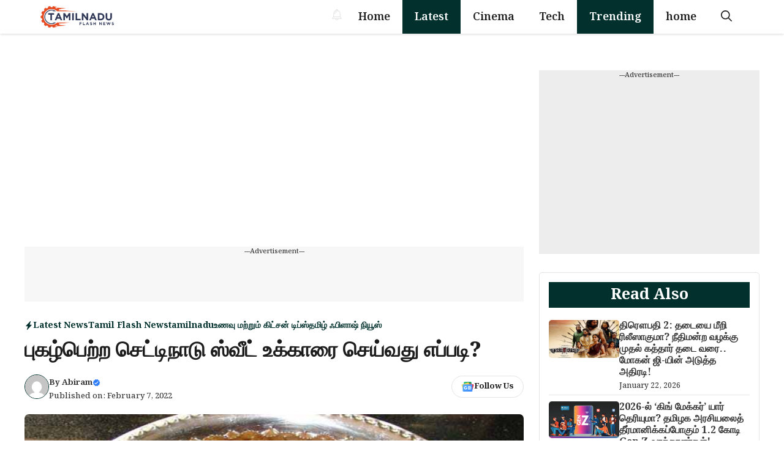

--- FILE ---
content_type: text/html; charset=UTF-8
request_url: https://tamilnaduflashnews.com/tamil-flash-news/chettinadi-utkarai-sweet/20555/
body_size: 42276
content:
<!DOCTYPE html>
<html lang="en-US">
<head>
	<meta charset="UTF-8">
	<meta name='robots' content='index, follow, max-image-preview:large, max-snippet:-1, max-video-preview:-1' />
<meta name="viewport" content="width=device-width, initial-scale=1">
	<!-- This site is optimized with the Yoast SEO Premium plugin v24.4 (Yoast SEO v26.8) - https://yoast.com/product/yoast-seo-premium-wordpress/ -->
	<title>புகழ்பெற்ற செட்டிநாடு ஸ்வீட் உக்காரை செய்வது எப்படி? - Tamilnadu Flash News</title>
	<link rel="canonical" href="https://tamilnaduflashnews.com/tamil-flash-news/chettinadi-utkarai-sweet/20555/" />
	<meta property="og:locale" content="en_US" />
	<meta property="og:type" content="article" />
	<meta property="og:title" content="புகழ்பெற்ற செட்டிநாடு ஸ்வீட் உக்காரை செய்வது எப்படி?" />
	<meta property="og:description" content="செட்டிநாடு பலகாரங்கள் அனைத்துமே புகழ்பெற்றது. தனித்தன்மை வாய்ந்தது. செட்டிநாட்டு விசேட நிகழ்வுகள் பலவற்றில் இடம்பெறும் முக்கிய ஸ்வீட்தான் இந்த உக்காரை. மணமாகவும் சுவையாகவும் இந்த உக்காரை செய்வது" />
	<meta property="og:url" content="https://tamilnaduflashnews.com/tamil-flash-news/chettinadi-utkarai-sweet/20555/" />
	<meta property="og:site_name" content="Tamilnadu Flash News" />
	<meta property="article:publisher" content="https://facebook.com/cinereporterseng/" />
	<meta property="article:published_time" content="2022-02-07T12:49:00+00:00" />
	<meta property="og:image" content="https://tamilnaduflashnews.com/wp-content/uploads/2022/02/utkarai.jpg" />
	<meta property="og:image:width" content="680" />
	<meta property="og:image:height" content="382" />
	<meta property="og:image:type" content="image/jpeg" />
	<meta name="author" content="Abiram" />
	<meta name="twitter:card" content="summary_large_image" />
	<meta name="twitter:label1" content="Written by" />
	<meta name="twitter:data1" content="Abiram" />
	<script type="application/ld+json" class="yoast-schema-graph">{"@context":"https://schema.org","@graph":[{"@type":"Article","@id":"https://tamilnaduflashnews.com/tamil-flash-news/chettinadi-utkarai-sweet/20555/#article","isPartOf":{"@id":"https://tamilnaduflashnews.com/tamil-flash-news/chettinadi-utkarai-sweet/20555/"},"author":{"name":"Abiram","@id":"https://tamilnaduflashnews.com/#/schema/person/993f91e2fdf2c233f86c2360a71297b9"},"headline":"புகழ்பெற்ற செட்டிநாடு ஸ்வீட் உக்காரை செய்வது எப்படி?","datePublished":"2022-02-07T12:49:00+00:00","mainEntityOfPage":{"@id":"https://tamilnaduflashnews.com/tamil-flash-news/chettinadi-utkarai-sweet/20555/"},"wordCount":0,"publisher":{"@id":"https://tamilnaduflashnews.com/#organization"},"image":{"@id":"https://tamilnaduflashnews.com/tamil-flash-news/chettinadi-utkarai-sweet/20555/#primaryimage"},"thumbnailUrl":"https://tamilnaduflashnews.com/wp-content/uploads/2022/02/utkarai.jpg","keywords":["chettinadu utkarai sweet","செட்டிநாடு உக்காரை ஸ்வீட்ஸ்"],"articleSection":["Latest News","Tamil Flash News","tamilnadu","உணவு மற்றும் கிட்சன் டிப்ஸ்","தமிழ் ஃபிளாஷ் நியூஸ்"],"inLanguage":"en-US"},{"@type":"WebPage","@id":"https://tamilnaduflashnews.com/tamil-flash-news/chettinadi-utkarai-sweet/20555/","url":"https://tamilnaduflashnews.com/tamil-flash-news/chettinadi-utkarai-sweet/20555/","name":"புகழ்பெற்ற செட்டிநாடு ஸ்வீட் உக்காரை செய்வது எப்படி? - Tamilnadu Flash News","isPartOf":{"@id":"https://tamilnaduflashnews.com/#website"},"primaryImageOfPage":{"@id":"https://tamilnaduflashnews.com/tamil-flash-news/chettinadi-utkarai-sweet/20555/#primaryimage"},"image":{"@id":"https://tamilnaduflashnews.com/tamil-flash-news/chettinadi-utkarai-sweet/20555/#primaryimage"},"thumbnailUrl":"https://tamilnaduflashnews.com/wp-content/uploads/2022/02/utkarai.jpg","datePublished":"2022-02-07T12:49:00+00:00","breadcrumb":{"@id":"https://tamilnaduflashnews.com/tamil-flash-news/chettinadi-utkarai-sweet/20555/#breadcrumb"},"inLanguage":"en-US","potentialAction":[{"@type":"ReadAction","target":["https://tamilnaduflashnews.com/tamil-flash-news/chettinadi-utkarai-sweet/20555/"]}]},{"@type":"ImageObject","inLanguage":"en-US","@id":"https://tamilnaduflashnews.com/tamil-flash-news/chettinadi-utkarai-sweet/20555/#primaryimage","url":"https://tamilnaduflashnews.com/wp-content/uploads/2022/02/utkarai.jpg","contentUrl":"https://tamilnaduflashnews.com/wp-content/uploads/2022/02/utkarai.jpg","width":680,"height":382},{"@type":"BreadcrumbList","@id":"https://tamilnaduflashnews.com/tamil-flash-news/chettinadi-utkarai-sweet/20555/#breadcrumb","itemListElement":[{"@type":"ListItem","position":1,"name":"Home","item":"https://tamilnaduflashnews.com/"},{"@type":"ListItem","position":2,"name":"புகழ்பெற்ற செட்டிநாடு ஸ்வீட் உக்காரை செய்வது எப்படி?"}]},{"@type":"WebSite","@id":"https://tamilnaduflashnews.com/#website","url":"https://tamilnaduflashnews.com/","name":"Tamilnadu Flash News","description":"Retro &amp; Classic Tamil Cinema | தமிழ் சினிமா கிளாசிக்ஸ் மற்றும் வரலாறு","publisher":{"@id":"https://tamilnaduflashnews.com/#organization"},"potentialAction":[{"@type":"SearchAction","target":{"@type":"EntryPoint","urlTemplate":"https://tamilnaduflashnews.com/?s={search_term_string}"},"query-input":{"@type":"PropertyValueSpecification","valueRequired":true,"valueName":"search_term_string"}}],"inLanguage":"en-US"},{"@type":"Organization","@id":"https://tamilnaduflashnews.com/#organization","name":"Tamilnadu Flash News","url":"https://tamilnaduflashnews.com/","logo":{"@type":"ImageObject","inLanguage":"en-US","@id":"https://tamilnaduflashnews.com/#/schema/logo/image/","url":"https://tamilnaduflashnews.com/wp-content/uploads/2025/01/pexels-janson-a-207878-753695.jpg","contentUrl":"https://tamilnaduflashnews.com/wp-content/uploads/2025/01/pexels-janson-a-207878-753695.jpg","width":2433,"height":2530,"caption":"Tamilnadu Flash News"},"image":{"@id":"https://tamilnaduflashnews.com/#/schema/logo/image/"},"sameAs":["https://facebook.com/cinereporterseng/"]},{"@type":"Person","@id":"https://tamilnaduflashnews.com/#/schema/person/993f91e2fdf2c233f86c2360a71297b9","name":"Abiram","image":{"@type":"ImageObject","inLanguage":"en-US","@id":"https://tamilnaduflashnews.com/#/schema/person/image/","url":"https://secure.gravatar.com/avatar/6f4c88539dd3253c0793b7ee3e94c7afddd6c3a5a72db52bf31355980b758f74?s=96&d=mm&r=g","contentUrl":"https://secure.gravatar.com/avatar/6f4c88539dd3253c0793b7ee3e94c7afddd6c3a5a72db52bf31355980b758f74?s=96&d=mm&r=g","caption":"Abiram"},"url":"https://tamilnaduflashnews.com/author/tn-news-reporter/"}]}</script>
	<!-- / Yoast SEO Premium plugin. -->


<link rel='dns-prefetch' href='//www.googletagmanager.com' />
<link rel='dns-prefetch' href='//pagead2.googlesyndication.com' />
<link rel='dns-prefetch' href='//fundingchoicesmessages.google.com' />
<link href='https://fonts.gstatic.com' crossorigin rel='preconnect' />
<link href='https://fonts.googleapis.com' crossorigin rel='preconnect' />
<link rel="alternate" type="application/rss+xml" title="Tamilnadu Flash News &raquo; Feed" href="https://tamilnaduflashnews.com/feed/" />
<link rel="alternate" title="oEmbed (JSON)" type="application/json+oembed" href="https://tamilnaduflashnews.com/wp-json/oembed/1.0/embed?url=https%3A%2F%2Ftamilnaduflashnews.com%2Ftamil-flash-news%2Fchettinadi-utkarai-sweet%2F20555%2F" />
<link rel="alternate" title="oEmbed (XML)" type="text/xml+oembed" href="https://tamilnaduflashnews.com/wp-json/oembed/1.0/embed?url=https%3A%2F%2Ftamilnaduflashnews.com%2Ftamil-flash-news%2Fchettinadi-utkarai-sweet%2F20555%2F&#038;format=xml" />
<style id='wp-img-auto-sizes-contain-inline-css'>
img:is([sizes=auto i],[sizes^="auto," i]){contain-intrinsic-size:3000px 1500px}
/*# sourceURL=wp-img-auto-sizes-contain-inline-css */
</style>

<style id='wp-emoji-styles-inline-css'>

	img.wp-smiley, img.emoji {
		display: inline !important;
		border: none !important;
		box-shadow: none !important;
		height: 1em !important;
		width: 1em !important;
		margin: 0 0.07em !important;
		vertical-align: -0.1em !important;
		background: none !important;
		padding: 0 !important;
	}
/*# sourceURL=wp-emoji-styles-inline-css */
</style>
<link rel='stylesheet' id='wp-block-library-css' href='https://tamilnaduflashnews.com/wp-includes/css/dist/block-library/style.min.css?ver=d153c3a93162718d8ab815f7ed61cb21' media='all' />
<style id='global-styles-inline-css'>
:root{--wp--preset--aspect-ratio--square: 1;--wp--preset--aspect-ratio--4-3: 4/3;--wp--preset--aspect-ratio--3-4: 3/4;--wp--preset--aspect-ratio--3-2: 3/2;--wp--preset--aspect-ratio--2-3: 2/3;--wp--preset--aspect-ratio--16-9: 16/9;--wp--preset--aspect-ratio--9-16: 9/16;--wp--preset--color--black: #000000;--wp--preset--color--cyan-bluish-gray: #abb8c3;--wp--preset--color--white: #ffffff;--wp--preset--color--pale-pink: #f78da7;--wp--preset--color--vivid-red: #cf2e2e;--wp--preset--color--luminous-vivid-orange: #ff6900;--wp--preset--color--luminous-vivid-amber: #fcb900;--wp--preset--color--light-green-cyan: #7bdcb5;--wp--preset--color--vivid-green-cyan: #00d084;--wp--preset--color--pale-cyan-blue: #8ed1fc;--wp--preset--color--vivid-cyan-blue: #0693e3;--wp--preset--color--vivid-purple: #9b51e0;--wp--preset--color--background: var(--background);--wp--preset--color--text-1: var(--text-1);--wp--preset--color--text-2: var(--text-2);--wp--preset--color--link-text: var(--link-text);--wp--preset--color--color-background: var(--color-background);--wp--preset--color--color-background-hover: var(--color-background-hover);--wp--preset--color--border-color: var(--border-color);--wp--preset--gradient--vivid-cyan-blue-to-vivid-purple: linear-gradient(135deg,rgb(6,147,227) 0%,rgb(155,81,224) 100%);--wp--preset--gradient--light-green-cyan-to-vivid-green-cyan: linear-gradient(135deg,rgb(122,220,180) 0%,rgb(0,208,130) 100%);--wp--preset--gradient--luminous-vivid-amber-to-luminous-vivid-orange: linear-gradient(135deg,rgb(252,185,0) 0%,rgb(255,105,0) 100%);--wp--preset--gradient--luminous-vivid-orange-to-vivid-red: linear-gradient(135deg,rgb(255,105,0) 0%,rgb(207,46,46) 100%);--wp--preset--gradient--very-light-gray-to-cyan-bluish-gray: linear-gradient(135deg,rgb(238,238,238) 0%,rgb(169,184,195) 100%);--wp--preset--gradient--cool-to-warm-spectrum: linear-gradient(135deg,rgb(74,234,220) 0%,rgb(151,120,209) 20%,rgb(207,42,186) 40%,rgb(238,44,130) 60%,rgb(251,105,98) 80%,rgb(254,248,76) 100%);--wp--preset--gradient--blush-light-purple: linear-gradient(135deg,rgb(255,206,236) 0%,rgb(152,150,240) 100%);--wp--preset--gradient--blush-bordeaux: linear-gradient(135deg,rgb(254,205,165) 0%,rgb(254,45,45) 50%,rgb(107,0,62) 100%);--wp--preset--gradient--luminous-dusk: linear-gradient(135deg,rgb(255,203,112) 0%,rgb(199,81,192) 50%,rgb(65,88,208) 100%);--wp--preset--gradient--pale-ocean: linear-gradient(135deg,rgb(255,245,203) 0%,rgb(182,227,212) 50%,rgb(51,167,181) 100%);--wp--preset--gradient--electric-grass: linear-gradient(135deg,rgb(202,248,128) 0%,rgb(113,206,126) 100%);--wp--preset--gradient--midnight: linear-gradient(135deg,rgb(2,3,129) 0%,rgb(40,116,252) 100%);--wp--preset--font-size--small: 13px;--wp--preset--font-size--medium: 20px;--wp--preset--font-size--large: 36px;--wp--preset--font-size--x-large: 42px;--wp--preset--spacing--20: 0.44rem;--wp--preset--spacing--30: 0.67rem;--wp--preset--spacing--40: 1rem;--wp--preset--spacing--50: 1.5rem;--wp--preset--spacing--60: 2.25rem;--wp--preset--spacing--70: 3.38rem;--wp--preset--spacing--80: 5.06rem;--wp--preset--shadow--natural: 6px 6px 9px rgba(0, 0, 0, 0.2);--wp--preset--shadow--deep: 12px 12px 50px rgba(0, 0, 0, 0.4);--wp--preset--shadow--sharp: 6px 6px 0px rgba(0, 0, 0, 0.2);--wp--preset--shadow--outlined: 6px 6px 0px -3px rgb(255, 255, 255), 6px 6px rgb(0, 0, 0);--wp--preset--shadow--crisp: 6px 6px 0px rgb(0, 0, 0);}:where(.is-layout-flex){gap: 0.5em;}:where(.is-layout-grid){gap: 0.5em;}body .is-layout-flex{display: flex;}.is-layout-flex{flex-wrap: wrap;align-items: center;}.is-layout-flex > :is(*, div){margin: 0;}body .is-layout-grid{display: grid;}.is-layout-grid > :is(*, div){margin: 0;}:where(.wp-block-columns.is-layout-flex){gap: 2em;}:where(.wp-block-columns.is-layout-grid){gap: 2em;}:where(.wp-block-post-template.is-layout-flex){gap: 1.25em;}:where(.wp-block-post-template.is-layout-grid){gap: 1.25em;}.has-black-color{color: var(--wp--preset--color--black) !important;}.has-cyan-bluish-gray-color{color: var(--wp--preset--color--cyan-bluish-gray) !important;}.has-white-color{color: var(--wp--preset--color--white) !important;}.has-pale-pink-color{color: var(--wp--preset--color--pale-pink) !important;}.has-vivid-red-color{color: var(--wp--preset--color--vivid-red) !important;}.has-luminous-vivid-orange-color{color: var(--wp--preset--color--luminous-vivid-orange) !important;}.has-luminous-vivid-amber-color{color: var(--wp--preset--color--luminous-vivid-amber) !important;}.has-light-green-cyan-color{color: var(--wp--preset--color--light-green-cyan) !important;}.has-vivid-green-cyan-color{color: var(--wp--preset--color--vivid-green-cyan) !important;}.has-pale-cyan-blue-color{color: var(--wp--preset--color--pale-cyan-blue) !important;}.has-vivid-cyan-blue-color{color: var(--wp--preset--color--vivid-cyan-blue) !important;}.has-vivid-purple-color{color: var(--wp--preset--color--vivid-purple) !important;}.has-black-background-color{background-color: var(--wp--preset--color--black) !important;}.has-cyan-bluish-gray-background-color{background-color: var(--wp--preset--color--cyan-bluish-gray) !important;}.has-white-background-color{background-color: var(--wp--preset--color--white) !important;}.has-pale-pink-background-color{background-color: var(--wp--preset--color--pale-pink) !important;}.has-vivid-red-background-color{background-color: var(--wp--preset--color--vivid-red) !important;}.has-luminous-vivid-orange-background-color{background-color: var(--wp--preset--color--luminous-vivid-orange) !important;}.has-luminous-vivid-amber-background-color{background-color: var(--wp--preset--color--luminous-vivid-amber) !important;}.has-light-green-cyan-background-color{background-color: var(--wp--preset--color--light-green-cyan) !important;}.has-vivid-green-cyan-background-color{background-color: var(--wp--preset--color--vivid-green-cyan) !important;}.has-pale-cyan-blue-background-color{background-color: var(--wp--preset--color--pale-cyan-blue) !important;}.has-vivid-cyan-blue-background-color{background-color: var(--wp--preset--color--vivid-cyan-blue) !important;}.has-vivid-purple-background-color{background-color: var(--wp--preset--color--vivid-purple) !important;}.has-black-border-color{border-color: var(--wp--preset--color--black) !important;}.has-cyan-bluish-gray-border-color{border-color: var(--wp--preset--color--cyan-bluish-gray) !important;}.has-white-border-color{border-color: var(--wp--preset--color--white) !important;}.has-pale-pink-border-color{border-color: var(--wp--preset--color--pale-pink) !important;}.has-vivid-red-border-color{border-color: var(--wp--preset--color--vivid-red) !important;}.has-luminous-vivid-orange-border-color{border-color: var(--wp--preset--color--luminous-vivid-orange) !important;}.has-luminous-vivid-amber-border-color{border-color: var(--wp--preset--color--luminous-vivid-amber) !important;}.has-light-green-cyan-border-color{border-color: var(--wp--preset--color--light-green-cyan) !important;}.has-vivid-green-cyan-border-color{border-color: var(--wp--preset--color--vivid-green-cyan) !important;}.has-pale-cyan-blue-border-color{border-color: var(--wp--preset--color--pale-cyan-blue) !important;}.has-vivid-cyan-blue-border-color{border-color: var(--wp--preset--color--vivid-cyan-blue) !important;}.has-vivid-purple-border-color{border-color: var(--wp--preset--color--vivid-purple) !important;}.has-vivid-cyan-blue-to-vivid-purple-gradient-background{background: var(--wp--preset--gradient--vivid-cyan-blue-to-vivid-purple) !important;}.has-light-green-cyan-to-vivid-green-cyan-gradient-background{background: var(--wp--preset--gradient--light-green-cyan-to-vivid-green-cyan) !important;}.has-luminous-vivid-amber-to-luminous-vivid-orange-gradient-background{background: var(--wp--preset--gradient--luminous-vivid-amber-to-luminous-vivid-orange) !important;}.has-luminous-vivid-orange-to-vivid-red-gradient-background{background: var(--wp--preset--gradient--luminous-vivid-orange-to-vivid-red) !important;}.has-very-light-gray-to-cyan-bluish-gray-gradient-background{background: var(--wp--preset--gradient--very-light-gray-to-cyan-bluish-gray) !important;}.has-cool-to-warm-spectrum-gradient-background{background: var(--wp--preset--gradient--cool-to-warm-spectrum) !important;}.has-blush-light-purple-gradient-background{background: var(--wp--preset--gradient--blush-light-purple) !important;}.has-blush-bordeaux-gradient-background{background: var(--wp--preset--gradient--blush-bordeaux) !important;}.has-luminous-dusk-gradient-background{background: var(--wp--preset--gradient--luminous-dusk) !important;}.has-pale-ocean-gradient-background{background: var(--wp--preset--gradient--pale-ocean) !important;}.has-electric-grass-gradient-background{background: var(--wp--preset--gradient--electric-grass) !important;}.has-midnight-gradient-background{background: var(--wp--preset--gradient--midnight) !important;}.has-small-font-size{font-size: var(--wp--preset--font-size--small) !important;}.has-medium-font-size{font-size: var(--wp--preset--font-size--medium) !important;}.has-large-font-size{font-size: var(--wp--preset--font-size--large) !important;}.has-x-large-font-size{font-size: var(--wp--preset--font-size--x-large) !important;}
/*# sourceURL=global-styles-inline-css */
</style>

<style id='classic-theme-styles-inline-css'>
/*! This file is auto-generated */
.wp-block-button__link{color:#fff;background-color:#32373c;border-radius:9999px;box-shadow:none;text-decoration:none;padding:calc(.667em + 2px) calc(1.333em + 2px);font-size:1.125em}.wp-block-file__button{background:#32373c;color:#fff;text-decoration:none}
/*# sourceURL=/wp-includes/css/classic-themes.min.css */
</style>
<link rel='stylesheet' id='generate-style-css' href='https://tamilnaduflashnews.com/wp-content/themes/generatepress/assets/css/main.min.css?ver=3.6.1' media='all' />
<style id='generate-style-inline-css'>
body{background-color:var(--background);color:var(--text-2);}a{color:var(--link-text);}a:hover, a:focus, a:active{color:var(--text-2);}.wp-block-group__inner-container{max-width:1200px;margin-left:auto;margin-right:auto;}:root{--background:#ffffff;--text-1:#1d1d1d;--text-2:#373737;--link-text:#0e35e2;--color-background:#02312d;--color-background-hover:#043c36;--border-color:#e4e4e4;}:root .has-background-color{color:var(--background);}:root .has-background-background-color{background-color:var(--background);}:root .has-text-1-color{color:var(--text-1);}:root .has-text-1-background-color{background-color:var(--text-1);}:root .has-text-2-color{color:var(--text-2);}:root .has-text-2-background-color{background-color:var(--text-2);}:root .has-link-text-color{color:var(--link-text);}:root .has-link-text-background-color{background-color:var(--link-text);}:root .has-color-background-color{color:var(--color-background);}:root .has-color-background-background-color{background-color:var(--color-background);}:root .has-color-background-hover-color{color:var(--color-background-hover);}:root .has-color-background-hover-background-color{background-color:var(--color-background-hover);}:root .has-border-color-color{color:var(--border-color);}:root .has-border-color-background-color{background-color:var(--border-color);}.gp-modal:not(.gp-modal--open):not(.gp-modal--transition){display:none;}.gp-modal--transition:not(.gp-modal--open){pointer-events:none;}.gp-modal-overlay:not(.gp-modal-overlay--open):not(.gp-modal--transition){display:none;}.gp-modal__overlay{display:none;position:fixed;top:0;left:0;right:0;bottom:0;background:rgba(0,0,0,0.2);display:flex;justify-content:center;align-items:center;z-index:10000;backdrop-filter:blur(3px);transition:opacity 500ms ease;opacity:0;}.gp-modal--open:not(.gp-modal--transition) .gp-modal__overlay{opacity:1;}.gp-modal__container{max-width:100%;max-height:100vh;transform:scale(0.9);transition:transform 500ms ease;padding:0 10px;}.gp-modal--open:not(.gp-modal--transition) .gp-modal__container{transform:scale(1);}.search-modal-fields{display:flex;}.gp-search-modal .gp-modal__overlay{align-items:flex-start;padding-top:25vh;background:var(--gp-search-modal-overlay-bg-color);}.search-modal-form{width:500px;max-width:100%;background-color:var(--gp-search-modal-bg-color);color:var(--gp-search-modal-text-color);}.search-modal-form .search-field, .search-modal-form .search-field:focus{width:100%;height:60px;background-color:transparent;border:0;appearance:none;color:currentColor;}.search-modal-fields button, .search-modal-fields button:active, .search-modal-fields button:focus, .search-modal-fields button:hover{background-color:transparent;border:0;color:currentColor;width:60px;}body, button, input, select, textarea{font-family:Noto Serif Bengali, serif;font-weight:500;font-size:20px;}.main-title{font-family:Noto Serif Bengali, serif;font-weight:700;}.main-navigation a, .main-navigation .menu-toggle, .main-navigation .menu-bar-items{font-family:Noto Serif Bengali, serif;font-weight:600;font-size:18px;}.main-navigation .main-nav ul ul li a{font-family:Noto Serif Bengali, serif;font-weight:500;font-size:17px;}button:not(.menu-toggle),html input[type="button"],input[type="reset"],input[type="submit"],.button,.wp-block-button .wp-block-button__link{font-family:Noto Serif Bengali, serif;font-weight:500;font-size:16px;}h1{font-family:Noto Serif Bengali, serif;font-weight:800;font-size:34px;}h2{font-family:Noto Serif Bengali, serif;font-weight:700;font-size:30px;}h3{font-family:Noto Serif Bengali, serif;font-weight:700;font-size:28px;}.widget-title{font-family:Noto Serif Bengali, serif;font-weight:700;font-size:24px;}.top-bar{background-color:#636363;color:#ffffff;}.top-bar a{color:#ffffff;}.top-bar a:hover{color:#303030;}.site-header{background-color:var(--background);}.main-title a,.main-title a:hover{color:var(--background);}.site-description{color:var(--contrast-2);}.mobile-menu-control-wrapper .menu-toggle,.mobile-menu-control-wrapper .menu-toggle:hover,.mobile-menu-control-wrapper .menu-toggle:focus,.has-inline-mobile-toggle #site-navigation.toggled{background-color:rgba(0, 0, 0, 0.02);}.main-navigation,.main-navigation ul ul{background-color:var(--background);}.main-navigation .main-nav ul li a, .main-navigation .menu-toggle, .main-navigation .menu-bar-items{color:var(--text-1);}.main-navigation .main-nav ul li:not([class*="current-menu-"]):hover > a, .main-navigation .main-nav ul li:not([class*="current-menu-"]):focus > a, .main-navigation .main-nav ul li.sfHover:not([class*="current-menu-"]) > a, .main-navigation .menu-bar-item:hover > a, .main-navigation .menu-bar-item.sfHover > a{color:var(--background);background-color:var(--color-background);}button.menu-toggle:hover,button.menu-toggle:focus{color:var(--text-1);}.main-navigation .main-nav ul li[class*="current-menu-"] > a{color:var(--background);background-color:var(--color-background);}.navigation-search input[type="search"],.navigation-search input[type="search"]:active, .navigation-search input[type="search"]:focus, .main-navigation .main-nav ul li.search-item.active > a, .main-navigation .menu-bar-items .search-item.active > a{color:var(--background);background-color:var(--color-background);}.main-navigation ul ul{background-color:var(--color-background-hover);}.main-navigation .main-nav ul ul li a{color:var(--text-1);}.main-navigation .main-nav ul ul li:not([class*="current-menu-"]):hover > a,.main-navigation .main-nav ul ul li:not([class*="current-menu-"]):focus > a, .main-navigation .main-nav ul ul li.sfHover:not([class*="current-menu-"]) > a{color:var(--text-1);background-color:var(--color-background-hover);}.main-navigation .main-nav ul ul li[class*="current-menu-"] > a{color:var(--text-1);background-color:var(--color-background-hover);}.separate-containers .inside-article, .separate-containers .comments-area, .separate-containers .page-header, .one-container .container, .separate-containers .paging-navigation, .inside-page-header{color:var(--text-2);background-color:var(--background);}.entry-header h1,.page-header h1{color:var(--text-1);}.entry-title a{color:var(--text-1);}.entry-title a:hover{color:var(--text-1);}.entry-meta{color:var(--text-2);}h1{color:var(--text-1);}h2{color:var(--text-1);}h3{color:var(--text-1);}.sidebar .widget{background-color:var(--base-3);}.footer-widgets{background-color:var(--base-3);}.site-info{background-color:var(--base-3);}input[type="text"],input[type="email"],input[type="url"],input[type="password"],input[type="search"],input[type="tel"],input[type="number"],textarea,select{color:var(--text-2);background-color:var(--background);border-color:var(--border-color);}input[type="text"]:focus,input[type="email"]:focus,input[type="url"]:focus,input[type="password"]:focus,input[type="search"]:focus,input[type="tel"]:focus,input[type="number"]:focus,textarea:focus,select:focus{color:var(--text-2);background-color:var(--background);border-color:var(--border-color);}button,html input[type="button"],input[type="reset"],input[type="submit"],a.button,a.wp-block-button__link:not(.has-background){color:var(--background);background-color:var(--color-background);}button:hover,html input[type="button"]:hover,input[type="reset"]:hover,input[type="submit"]:hover,a.button:hover,button:focus,html input[type="button"]:focus,input[type="reset"]:focus,input[type="submit"]:focus,a.button:focus,a.wp-block-button__link:not(.has-background):active,a.wp-block-button__link:not(.has-background):focus,a.wp-block-button__link:not(.has-background):hover{color:var(--background);background-color:var(--color-background-hover);}a.generate-back-to-top{background-color:rgba( 0,0,0,0.4 );color:#ffffff;}a.generate-back-to-top:hover,a.generate-back-to-top:focus{background-color:rgba( 0,0,0,0.6 );color:#ffffff;}:root{--gp-search-modal-bg-color:var(--background);--gp-search-modal-text-color:var(--text-2);--gp-search-modal-overlay-bg-color:rgba(0,0,0,0.2);}@media (max-width: 768px){.main-navigation .menu-bar-item:hover > a, .main-navigation .menu-bar-item.sfHover > a{background:none;color:var(--text-1);}}.nav-below-header .main-navigation .inside-navigation.grid-container, .nav-above-header .main-navigation .inside-navigation.grid-container{padding:0px 20px 0px 20px;}.separate-containers .inside-article, .separate-containers .comments-area, .separate-containers .page-header, .separate-containers .paging-navigation, .one-container .site-content, .inside-page-header{padding:25px;}.site-main .wp-block-group__inner-container{padding:25px;}.separate-containers .paging-navigation{padding-top:20px;padding-bottom:20px;}.entry-content .alignwide, body:not(.no-sidebar) .entry-content .alignfull{margin-left:-25px;width:calc(100% + 50px);max-width:calc(100% + 50px);}.one-container.right-sidebar .site-main,.one-container.both-right .site-main{margin-right:25px;}.one-container.left-sidebar .site-main,.one-container.both-left .site-main{margin-left:25px;}.one-container.both-sidebars .site-main{margin:0px 25px 0px 25px;}.sidebar .widget, .page-header, .widget-area .main-navigation, .site-main > *{margin-bottom:25px;}.separate-containers .site-main{margin:25px;}.both-right .inside-left-sidebar,.both-left .inside-left-sidebar{margin-right:12px;}.both-right .inside-right-sidebar,.both-left .inside-right-sidebar{margin-left:12px;}.one-container.archive .post:not(:last-child):not(.is-loop-template-item), .one-container.blog .post:not(:last-child):not(.is-loop-template-item){padding-bottom:25px;}.separate-containers .featured-image{margin-top:25px;}.separate-containers .inside-right-sidebar, .separate-containers .inside-left-sidebar{margin-top:25px;margin-bottom:25px;}.main-navigation .main-nav ul li a,.menu-toggle,.main-navigation .menu-bar-item > a{line-height:55px;}.navigation-search input[type="search"]{height:55px;}.rtl .menu-item-has-children .dropdown-menu-toggle{padding-left:20px;}.rtl .main-navigation .main-nav ul li.menu-item-has-children > a{padding-right:20px;}.widget-area .widget{padding:20px;}@media (max-width:768px){.separate-containers .inside-article, .separate-containers .comments-area, .separate-containers .page-header, .separate-containers .paging-navigation, .one-container .site-content, .inside-page-header{padding:30px;}.site-main .wp-block-group__inner-container{padding:30px;}.inside-top-bar{padding-right:30px;padding-left:30px;}.inside-header{padding-right:30px;padding-left:30px;}.widget-area .widget{padding-top:30px;padding-right:30px;padding-bottom:30px;padding-left:30px;}.footer-widgets-container{padding-top:30px;padding-right:30px;padding-bottom:30px;padding-left:30px;}.inside-site-info{padding-right:30px;padding-left:30px;}.entry-content .alignwide, body:not(.no-sidebar) .entry-content .alignfull{margin-left:-30px;width:calc(100% + 60px);max-width:calc(100% + 60px);}.one-container .site-main .paging-navigation{margin-bottom:25px;}}/* End cached CSS */.is-right-sidebar{width:30%;}.is-left-sidebar{width:30%;}.site-content .content-area{width:70%;}@media (max-width: 768px){.main-navigation .menu-toggle,.sidebar-nav-mobile:not(#sticky-placeholder){display:block;}.main-navigation ul,.gen-sidebar-nav,.main-navigation:not(.slideout-navigation):not(.toggled) .main-nav > ul,.has-inline-mobile-toggle #site-navigation .inside-navigation > *:not(.navigation-search):not(.main-nav){display:none;}.nav-align-right .inside-navigation,.nav-align-center .inside-navigation{justify-content:space-between;}}
.dynamic-author-image-rounded{border-radius:100%;}.dynamic-featured-image, .dynamic-author-image{vertical-align:middle;}.one-container.blog .dynamic-content-template:not(:last-child), .one-container.archive .dynamic-content-template:not(:last-child){padding-bottom:0px;}.dynamic-entry-excerpt > p:last-child{margin-bottom:0px;}
.main-navigation .main-nav ul li a,.menu-toggle,.main-navigation .menu-bar-item > a{transition: line-height 300ms ease}.main-navigation.toggled .main-nav > ul{background-color: var(--background)}.sticky-enabled .gen-sidebar-nav.is_stuck .main-navigation {margin-bottom: 0px;}.sticky-enabled .gen-sidebar-nav.is_stuck {z-index: 500;}.sticky-enabled .main-navigation.is_stuck {box-shadow: 0 2px 2px -2px rgba(0, 0, 0, .2);}.navigation-stick:not(.gen-sidebar-nav) {left: 0;right: 0;width: 100% !important;}.nav-float-right .navigation-stick {width: 100% !important;left: 0;}.nav-float-right .navigation-stick .navigation-branding {margin-right: auto;}.main-navigation.has-sticky-branding:not(.grid-container) .inside-navigation:not(.grid-container) .navigation-branding{margin-left: 10px;}

        .menu-toggle .gp-icon {
            display: none !important;
        }
        .menu-toggle .custom-menu-icon {
            display: flex;
            align-items: center;
            justify-content: center;
            height: 100%;
        }
        .menu-toggle .custom-menu-icon svg {
            height: 1.6em;
            width: 1.6em;
        }
    
/*# sourceURL=generate-style-inline-css */
</style>
<link rel='stylesheet' id='generate-child-css' href='https://tamilnaduflashnews.com/wp-content/themes/gp-bengali-news-pro/style.css?ver=1768983546' media='all' />
<link rel='stylesheet' id='generate-google-fonts-css' href='https://fonts.googleapis.com/css?family=Noto+Serif+Bengali%3A100%2C200%2C300%2Cregular%2C500%2C600%2C700%2C800%2C900&#038;display=auto&#038;ver=3.6.1' media='all' />
<style id='generateblocks-inline-css'>
:root{--gb-container-width:1200px;}.gb-container .wp-block-image img{vertical-align:middle;}.gb-grid-wrapper .wp-block-image{margin-bottom:0;}.gb-highlight{background:none;}.gb-shape{line-height:0;}.gb-container-link{position:absolute;top:0;right:0;bottom:0;left:0;z-index:99;}.gb-element-38dfdf5d{background-color:#ededed;font-size:11px;margin-bottom:30px;margin-top:60px;min-height:300px;text-align:center}.gb-element-b62431d1{border:1px solid var(--border-color);border-radius:5px;padding:15px 15px 30px 15px}.gb-element-051323f7{align-items:center;background-color:var(--color-background);display:flex;flex-direction:row;justify-content:center;margin-bottom:20px;padding-bottom:6px;padding-top:6px}.gb-element-0a09d9f3{width:35%}.gb-element-93cb3f78{width:65%}.gb-element-f299bbff{background-color:#292929;margin-top:80px}.gb-element-cac231a5{margin-left:auto;margin-right:auto;max-width:var(--gb-container-width);padding-bottom:20px;padding-top:40px}@media (max-width:767px){.gb-element-cac231a5{padding-bottom:80px}}.gb-element-4d18fe0f{column-gap:40px;display:flex;margin-bottom:20px;row-gap:40px;border-bottom:1.5px solid var(--border-color);padding:20px}@media (max-width:1024px){.gb-element-4d18fe0f{column-gap:20px;display:flex;flex-wrap:wrap;row-gap:20px}}@media (max-width:767px){.gb-element-4d18fe0f{column-gap:20px;row-gap:20px}}.gb-element-d9989368{width:35%}@media (max-width:1024px){.gb-element-d9989368{width:47%}}@media (max-width:767px){.gb-element-d9989368{width:100%}}.gb-element-ccd7d288{display:flex;flex-direction:column;width:20%}@media (max-width:1024px){.gb-element-ccd7d288{width:47%}}@media (max-width:767px){.gb-element-ccd7d288{width:100%}}.gb-element-451adcdc{display:flex;flex-direction:column;width:20%}@media (max-width:1024px){.gb-element-451adcdc{width:47%}}@media (max-width:767px){.gb-element-451adcdc{width:100%}}.gb-element-f5c4109a{display:flex;flex-direction:column;width:25%}@media (max-width:1024px){.gb-element-f5c4109a{width:47%}}@media (max-width:767px){.gb-element-f5c4109a{width:100%}}.gb-element-8df1bd89{column-gap:10px;display:flex;flex-wrap:wrap;row-gap:10px;width:80%}@media (max-width:1024px){.gb-element-8df1bd89{width:100%}}.gb-element-ff490f95{margin-left:auto;margin-right:auto;max-width:var(--gb-container-width)}@media (max-width:1024px){.gb-element-ff490f95{margin-left:20px;margin-right:20px}}.gb-element-130693d9{align-items:center;display:flex;justify-content:space-between;margin-bottom:20px}@media (max-width:767px){.gb-element-130693d9{align-items:flex-start;column-gap:20px;display:flex;flex-direction:column;row-gap:20px}}.gb-element-ce6fb3d5{align-items:center;column-gap:10px;display:flex;row-gap:10px}.gb-element-06d55a56{align-items:center;column-gap:5px;display:flex;justify-content:center;row-gap:5px;border:1px solid var(--border-color);border-radius:50px;padding:7px 15px}.gb-element-d9aa929a{background-color:#ededed;font-size:11px;margin-bottom:10px;min-height:90px;text-align:center}.gb-element-a32d24f5{margin-left:auto;margin-right:auto;max-width:var(--gb-container-width)}@media (max-width:1024px){.gb-element-a32d24f5{margin-left:20px;margin-right:20px}}.gb-element-986303f6{margin-left:auto;margin-right:auto;max-width:var(--gb-container-width)}@media (max-width:1024px){.gb-element-986303f6{margin-left:20px;margin-right:20px}}.gb-element-4ded99a8{column-gap:1em;display:grid;grid-template-columns:1fr 3fr;row-gap:1em;border:1px solid var(--border-color);border-radius:10px;padding:15px 10px}@media (max-width:767px){.gb-element-4ded99a8{grid-template-columns:1fr;padding:20px}}.gb-element-a404ab4c{align-items:center;display:flex;justify-content:center}.gb-element-68fe05cc{align-items:flex-start;display:flex;flex-direction:column;justify-content:center}@media (max-width:767px){.gb-element-68fe05cc{align-items:center}}.gb-element-1ca5e4d5{background-color:#f7f7f7;font-size:11px;min-height:90px;text-align:center}.gb-element-7bcda117{background-color:var(--color-background);padding-bottom:20px;padding-left:10px;padding-top:30px}.gb-element-81b61f6d{background-color:var(--background);border-top-left-radius:10px;border-top-right-radius:10px;box-shadow:0px -7px 10px rgba(0,0,0,0.1);display:flex}.gb-element-8327c50c{align-items:center;column-gap:5px;display:flex;flex-direction:column;justify-content:center;row-gap:5px;width:20%;margin:10px 5px 5px 5px}.gb-element-73e55339{align-items:center;column-gap:5px;display:flex;flex-direction:column;justify-content:center;row-gap:5px;width:20%;margin:10px 5px 5px 5px}.gb-element-0f8a5403{align-items:center;column-gap:5px;display:flex;flex-direction:column;justify-content:center;row-gap:5px;width:20%;margin:10px 5px 5px 5px}.gb-element-8b19dead{align-items:center;column-gap:5px;display:flex;flex-direction:column;justify-content:center;row-gap:5px;width:20%;margin:10px 5px 5px 5px}.gb-element-7ed76441{align-items:center;column-gap:5px;display:flex;flex-direction:column;justify-content:center;row-gap:5px;width:20%;margin:10px 5px 5px 5px}.gb-element-c1646ffb{column-gap:15px;display:flex;flex-direction:column;margin-left:auto;margin-right:auto;max-width:var(--gb-container-width);row-gap:15px}@media (max-width:1024px){.gb-element-c1646ffb{margin-left:20px;margin-right:20px}}.gb-element-ce58d63a{align-items:center;background-color:#e7f9ff;display:flex;justify-content:space-between;border:1.5px solid var(--border-color);border-radius:5px;padding:10px 20px}.gb-element-3ee2f09c{align-items:center;background-color:#e7f9ff;display:flex;justify-content:space-between;border:1.5px solid var(--border-color);border-radius:5px;padding:10px 20px}.gb-text-2e9b48f5{align-items:center;color:var(--background);column-gap:0.5em;display:inline-flex;font-size:25px;margin-bottom:0px;text-align:left}.gb-text-2e9b48f5 .gb-shape svg{width:1em;height:1em;fill:currentColor}.gb-text-c1b3cdb3{font-size:16px;margin-bottom:4px}.gb-text-c1b3cdb3 a{color:var(--text-2)}.gb-text-c1b3cdb3 a:hover{color:var(--color-background);transition:all 0.5s ease 0s}.gb-text-2d5ac972{font-size:12px}.gb-text-fc38145a{color:var(--background);font-size:14px}.gb-text-286dbd48{color:var(--background);display:inline-flex;font-size:18px;margin-bottom:20px;padding-bottom:5px;border-bottom:1px solid #ffb700}.gb-text-9aa11da3{align-items:center;color:#ffffff;column-gap:0.5em;display:inline-flex;font-size:15px;margin-bottom:10px;text-decoration:none}.gb-text-9aa11da3:is(:hover,:focus){color:var(--background)}.gb-text-9aa11da3 .gb-shape svg{width:1em;height:1em;fill:currentColor}.gb-text-f094266f{align-items:center;color:#ffffff;column-gap:0.5em;display:inline-flex;font-size:15px;margin-bottom:10px;text-decoration:none}.gb-text-f094266f:is(:hover,:focus){color:var(--background)}.gb-text-f094266f .gb-shape svg{width:1em;height:1em;fill:currentColor}.gb-text-f61e9a80{align-items:center;color:#ffffff;column-gap:0.5em;display:inline-flex;font-size:15px;margin-bottom:10px;text-decoration:none}.gb-text-f61e9a80:is(:hover,:focus){color:var(--background)}.gb-text-f61e9a80 .gb-shape svg{width:1em;height:1em;fill:currentColor}.gb-text-4300920a{align-items:center;color:#ffffff;column-gap:0.5em;display:inline-flex;font-size:15px;margin-bottom:10px;text-decoration:none}.gb-text-4300920a:is(:hover,:focus){color:var(--background)}.gb-text-4300920a .gb-shape svg{width:1em;height:1em;fill:currentColor}.gb-text-5584e0c9{color:var(--background);display:inline-flex;font-size:18px;margin-bottom:20px;padding-bottom:5px;border-bottom:1px solid #ffb700}.gb-text-bbee9630{align-items:center;color:#ffffff;column-gap:0.5em;display:inline-flex;font-size:15px;margin-bottom:10px;text-decoration:none}.gb-text-bbee9630:is(:hover,:focus){color:var(--background)}.gb-text-bbee9630 .gb-shape svg{width:1em;height:1em;fill:currentColor}.gb-text-e09b9975{align-items:center;color:#ffffff;column-gap:0.5em;display:inline-flex;font-size:15px;margin-bottom:10px;text-decoration:none}.gb-text-e09b9975:is(:hover,:focus){color:var(--background)}.gb-text-e09b9975 .gb-shape svg{width:1em;height:1em;fill:currentColor}.gb-text-4e5c143b{align-items:center;color:#ffffff;column-gap:0.5em;display:inline-flex;font-size:15px;margin-bottom:10px;text-decoration:none}.gb-text-4e5c143b:is(:hover,:focus){color:var(--background)}.gb-text-4e5c143b .gb-shape svg{width:1em;height:1em;fill:currentColor}.gb-text-ea8b64fb{align-items:center;color:#ffffff;column-gap:0.5em;display:inline-flex;font-size:15px;margin-bottom:10px;text-decoration:none}.gb-text-ea8b64fb:is(:hover,:focus){color:var(--background)}.gb-text-ea8b64fb .gb-shape svg{width:1em;height:1em;fill:currentColor}.gb-text-7d255ee5{color:var(--background);display:inline-flex;font-size:18px;margin-bottom:20px;padding-bottom:5px;border-bottom:1px solid #ffb700}.gb-text-f32154c0{align-items:center;background-color:#1877f2;color:#ffffff;column-gap:0.5em;display:inline-flex;text-decoration:none;border-radius:7px;padding:10px}.gb-text-f32154c0:is(:hover,:focus){color:#ffffff;transition:all 0.5s ease 0s;transform:translate3d(0px,-5px,0px)}.gb-text-f32154c0 .gb-shape svg{width:1em;height:1em;fill:currentColor}.gb-text-896265d5{align-items:center;background-color:#000000;color:#ffffff;column-gap:0.5em;display:inline-flex;text-decoration:none;border-radius:7px;padding:10px}.gb-text-896265d5:is(:hover,:focus){color:#ffffff;transition:all 0.5s ease 0s;transform:translate3d(0px,-5px,0px)}.gb-text-896265d5 .gb-shape svg{width:1em;height:1em;fill:currentColor}.gb-text-d978c5af{align-items:center;background-color:#f00074;color:#ffffff;column-gap:0.5em;display:inline-flex;text-decoration:none;border-radius:7px;padding:10px}.gb-text-d978c5af:is(:hover,:focus){color:#ffffff;transition:all 0.5s ease 0s;transform:translate3d(0px,-5px,0px)}.gb-text-d978c5af .gb-shape svg{width:1em;height:1em;fill:currentColor}.gb-text-32a80755{align-items:center;background-color:#09d665;color:#ffffff;column-gap:0.5em;display:inline-flex;text-decoration:none;border-radius:7px;padding:10px}.gb-text-32a80755:is(:hover,:focus){color:#ffffff;transition:all 0.5s ease 0s;transform:translate3d(0px,-5px,0px)}.gb-text-32a80755 .gb-shape svg{width:1em;height:1em;fill:currentColor}.gb-text-eeed92cd{align-items:center;background-color:#e60022;color:#ffffff;column-gap:0.5em;display:inline-flex;text-decoration:none;border-radius:7px;padding:10px}.gb-text-eeed92cd:is(:hover,:focus){color:#ffffff;transition:all 0.5s ease 0s;transform:translate3d(0px,-5px,0px)}.gb-text-eeed92cd .gb-shape svg{width:1em;height:1em;fill:currentColor}.gb-text-8822f18e{align-items:center;background-color:#34ace3;color:#ffffff;column-gap:0.5em;display:inline-flex;text-decoration:none;border-radius:7px;padding:10px}.gb-text-8822f18e:is(:hover,:focus){color:#ffffff;transition:all 0.5s ease 0s;transform:translate3d(0px,-5px,0px)}.gb-text-8822f18e .gb-shape svg{width:1em;height:1em;fill:currentColor}.gb-text-1fc7a474{color:var(--background);font-size:13px;margin-bottom:0px;text-align:center}.gb-text-ebc6d428{align-items:center;color:var(--color-background);column-gap:0.5em;display:inline-flex;font-size:14px;font-weight:700;margin-bottom:10px}.gb-text-ebc6d428 .gb-shape svg{width:1em;height:1em;fill:currentColor}.gb-text-ebc6d428 a{color:var(--color-background)}.gb-text-ebc6d428 a:hover{color:var(--color-background)}.gb-text-fac016f5{margin-bottom:15px}@media (max-width:767px){.gb-text-fac016f5{font-size:26px}}.gb-text-9d7e8e28{align-items:center;column-gap:0.5em;display:inline-flex;font-size:13px;font-weight:700}.gb-text-9d7e8e28 .gb-shape svg{width:1em;height:1em;fill:currentColor;color:#2d7cfa}.gb-text-9d7e8e28 a{color:var(--text-2)}.gb-text-9d7e8e28 a:hover{color:var(--color-background);transition:all 0.5s ease 0s}.gb-text-04c822d4{font-size:13px;font-weight:500}.gb-text-294a4528{column-gap:0.5em;display:inline-flex;font-size:13px;font-weight:600;text-decoration:none;padding:0px}.gb-text-294a4528 .gb-shape svg{width:1em;height:1em;fill:currentColor;font-size:1.6em}.gb-text-e31965e0{color:#000000;font-size:13px;font-weight:700}.gb-text-e31965e0:is(:hover,:focus){color:#c50000;transition:all 0.5s ease 0s}.gb-text-e31965e0 a{color:var(--text-1)}.gb-text-e31965e0 a:hover{color:var(--link-text);transition:all 0.5s ease 0s}.gb-text-d1bb1b97{align-items:center;color:var(--color-background);column-gap:0.5em;display:inline-flex;font-size:13px;font-weight:600}.gb-text-d1bb1b97 .gb-shape svg{width:1em;height:1em;fill:currentColor;color:var(--color-background)}.gb-text-d1bb1b97 a{color:var(--color-background)}.gb-text-7a1c0df2{align-items:center;column-gap:0.5em;display:flex;font-size:25px;margin-bottom:20px;padding-bottom:10px;border-bottom:1.5px solid var(--border-color)}.gb-text-7a1c0df2 .gb-shape svg{width:1em;height:1em;fill:currentColor}.gb-text-318af16c{font-size:18px;margin-bottom:0px}.gb-text-318af16c a{color:var(--text-2)}.gb-text-318af16c a:hover{color:var(--color-background);transition:all 0.5s ease 0s;margin-bottom:0px}@media (max-width:767px){.gb-text-318af16c{font-size:14px}}.gb-text-2b0825ab{align-items:center;color:var(--background);column-gap:0.5em;display:inline-flex;font-size:20px;text-decoration:none;padding:13px 6px}.gb-text-2b0825ab:is(:hover,:focus){color:var(--background)}.gb-text-2b0825ab .gb-shape svg{width:1em;height:1em;fill:currentColor;color:var(--border-color)}.gb-text-a76c7fff{align-items:center;column-gap:0.5em;display:inline-flex;font-size:20px;margin-bottom:10px}.gb-text-a76c7fff .gb-shape svg{width:1em;height:1em;fill:currentColor;color:#2d7cfa}.gb-text-a76c7fff a{color:var(--text-2)}.gb-text-a76c7fff a:hover{color:var(--link-text);transition:all 0.5s ease 0s}@media (max-width:767px){.gb-text-a76c7fff{text-align:center}}.gb-text-fbeffa24{font-size:15px;margin-bottom:0px}@media (max-width:767px){.gb-text-fbeffa24{text-align:center}}.gb-text-61ea7800{color:var(--text-1);font-size:13px;font-weight:700}.gb-text-61ea7800 a{color:var(--text-2)}.gb-text-61ea7800 a:hover{color:var(--text-1)}.gb-text-fd7118b3{color:var(--text-1);font-size:13px;font-weight:700}.gb-text-fd7118b3 a{color:var(--text-2)}.gb-text-fd7118b3 a:hover{color:var(--text-1)}.gb-text-01eb154d{color:var(--text-1);font-size:13px;font-weight:700}.gb-text-01eb154d a{color:var(--text-2)}.gb-text-01eb154d a:hover{color:var(--text-1)}.gb-text-aacde4d7{color:var(--text-1);font-size:13px;font-weight:700}.gb-text-aacde4d7 a{color:var(--text-2)}.gb-text-aacde4d7 a:hover{color:var(--text-1)}.gb-text-2a075446{color:var(--text-1);font-size:13px;font-weight:700}.gb-text-2a075446 a{color:var(--text-2)}.gb-text-2a075446 a:hover{color:var(--text-1)}.gb-text-8b6a0475{align-items:center;color:#000000;column-gap:0.5em;display:inline-flex;font-size:16px;margin-bottom:0px}.gb-text-8b6a0475 .gb-shape svg{height:1.2em;fill:currentColor;color:#2cb641;width:1.2em}.gb-text-68f04c07{align-items:center;background-color:#2cb641;color:#ffffff;display:inline-flex;font-size:13px;text-decoration:none;border-radius:5px;padding:7px 20px}.gb-text-68f04c07:is(:hover,:focus){background-color:#30a842;color:#ffffff;transition:all 0.5s ease 0s}.gb-text-d9a490ed{align-items:center;color:#000000;column-gap:0.5em;display:inline-flex;font-size:16px;margin-bottom:0px}.gb-text-d9a490ed .gb-shape svg{width:1.2em;height:1.2em;fill:currentColor;color:#34aae2}.gb-text-0de1cf38{align-items:center;background-color:#34aae2;color:#ffffff;display:inline-flex;font-size:13px;text-decoration:none;border-radius:5px;padding:7px 20px}.gb-text-0de1cf38:is(:hover,:focus){background-color:#2794c7;color:#ffffff;transition:all 0.5s ease 0s}.gb-looper-24303024{column-gap:10px;display:grid;grid-template-columns:1fr;row-gap:10px}.gb-looper-dd6dff95{column-gap:20px;display:grid;grid-template-columns:repeat(3,minmax(0,1fr));row-gap:20px}@media (max-width:1024px){.gb-looper-dd6dff95{display:grid;grid-template-columns:repeat(2,minmax(0,1fr))}}@media (max-width:767px){.gb-looper-dd6dff95{display:grid;grid-template-columns:repeat(2,minmax(0,1fr))}}.gb-loop-item-748a07a8{column-gap:10px;display:flex;padding-bottom:5px;row-gap:10px;border-bottom:1px solid var(--border-color)}.gb-media-fa05f7de{height:auto;max-width:100%;object-fit:cover;width:auto;border-radius:5px}.gb-media-221106fe{height:auto;margin-bottom:10px;max-width:100%;object-fit:cover;width:170px}.gb-media-86b95eea{height:auto;max-width:100%;object-fit:cover;width:40px;border:1px solid var(--color-background);border-radius:100px}.gb-media-eaeef08c{height:auto;margin-bottom:10px;max-width:100%;object-fit:cover;width:100%;border-radius:7px}.gb-media-8e136a4f{height:auto;max-width:100%;object-fit:cover;width:100%;border-radius:5px}.gb-media-05a78cb2{height:auto;max-width:100%;object-fit:cover;width:100px;border:1.5px solid var(--color-background);border-radius:100px}.gb-media-199226fb{height:auto;max-width:100%;object-fit:cover;width:150px}.gb-shape-16f59d8b{display:inline-flex}.gb-shape-16f59d8b svg{fill:currentColor;height:20px;width:20px}.gb-shape-e08bd20b{display:inline-flex}.gb-shape-e08bd20b svg{fill:currentColor;height:20px;width:20px}.gb-shape-16f2b777{display:inline-flex}.gb-shape-16f2b777 svg{fill:currentColor;height:20px;width:20px}.gb-shape-24a1fb8e{display:inline-flex}.gb-shape-24a1fb8e svg{fill:currentColor;height:20px;width:20px}.gb-shape-8e9ec156{display:inline-flex}.gb-shape-8e9ec156 svg{fill:currentColor;height:20px;width:20px}
/*# sourceURL=generateblocks-inline-css */
</style>
<link rel='stylesheet' id='generate-blog-images-css' href='https://tamilnaduflashnews.com/wp-content/plugins/gp-premium/blog/functions/css/featured-images.min.css?ver=2.5.5' media='all' />
<link rel='stylesheet' id='generate-offside-css' href='https://tamilnaduflashnews.com/wp-content/plugins/gp-premium/menu-plus/functions/css/offside.min.css?ver=2.5.5' media='all' />
<style id='generate-offside-inline-css'>
:root{--gp-slideout-width:265px;}.slideout-navigation, .slideout-navigation a{color:var(--text-1);}.slideout-navigation button.slideout-exit{color:var(--text-1);padding-left:20px;padding-right:20px;}.slide-opened nav.toggled .menu-toggle:before{display:none;}@media (max-width: 768px){.menu-bar-item.slideout-toggle{display:none;}}
/*# sourceURL=generate-offside-inline-css */
</style>
<link rel='stylesheet' id='generate-navigation-branding-css' href='https://tamilnaduflashnews.com/wp-content/plugins/gp-premium/menu-plus/functions/css/navigation-branding-flex.min.css?ver=2.5.5' media='all' />
<style id='generate-navigation-branding-inline-css'>
.main-navigation.has-branding .inside-navigation.grid-container, .main-navigation.has-branding.grid-container .inside-navigation:not(.grid-container){padding:0px 25px 0px 25px;}.main-navigation.has-branding:not(.grid-container) .inside-navigation:not(.grid-container) .navigation-branding{margin-left:10px;}.navigation-branding img, .site-logo.mobile-header-logo img{height:55px;width:auto;}.navigation-branding .main-title{line-height:55px;}@media (max-width: 768px){.main-navigation.has-branding.nav-align-center .menu-bar-items, .main-navigation.has-sticky-branding.navigation-stick.nav-align-center .menu-bar-items{margin-left:auto;}.navigation-branding{margin-right:auto;margin-left:10px;}.navigation-branding .main-title, .mobile-header-navigation .site-logo{margin-left:10px;}.main-navigation.has-branding .inside-navigation.grid-container{padding:0px;}}
/*# sourceURL=generate-navigation-branding-inline-css */
</style>
<script src="https://tamilnaduflashnews.com/wp-includes/js/jquery/jquery.min.js?ver=3.7.1" id="jquery-core-js"></script>
<link rel="https://api.w.org/" href="https://tamilnaduflashnews.com/wp-json/" /><link rel="alternate" title="JSON" type="application/json" href="https://tamilnaduflashnews.com/wp-json/wp/v2/posts/20555" /><link rel="EditURI" type="application/rsd+xml" title="RSD" href="https://tamilnaduflashnews.com/xmlrpc.php?rsd" />
<meta name="generator" content="Site Kit by Google 1.170.0" />
<!-- Google AdSense meta tags added by Site Kit -->
<meta name="google-adsense-platform-account" content="ca-host-pub-2644536267352236">
<meta name="google-adsense-platform-domain" content="sitekit.withgoogle.com">
<!-- End Google AdSense meta tags added by Site Kit -->

<!-- Google AdSense snippet added by Site Kit -->
<script async src="https://pagead2.googlesyndication.com/pagead/js/adsbygoogle.js?client=ca-pub-2070555964057015&amp;host=ca-host-pub-2644536267352236" crossorigin="anonymous"></script>

<!-- End Google AdSense snippet added by Site Kit -->

<!-- Google AdSense Ad Blocking Recovery snippet added by Site Kit -->
<script async src="https://fundingchoicesmessages.google.com/i/pub-2070555964057015?ers=1"></script><script>(function() {function signalGooglefcPresent() {if (!window.frames['googlefcPresent']) {if (document.body) {const iframe = document.createElement('iframe'); iframe.style = 'width: 0; height: 0; border: none; z-index: -1000; left: -1000px; top: -1000px;'; iframe.style.display = 'none'; iframe.name = 'googlefcPresent'; document.body.appendChild(iframe);} else {setTimeout(signalGooglefcPresent, 0);}}}signalGooglefcPresent();})();</script>
<!-- End Google AdSense Ad Blocking Recovery snippet added by Site Kit -->

<!-- Google AdSense Ad Blocking Recovery Error Protection snippet added by Site Kit -->
<script>(function(){'use strict';function aa(a){var b=0;return function(){return b<a.length?{done:!1,value:a[b++]}:{done:!0}}}var ba=typeof Object.defineProperties=="function"?Object.defineProperty:function(a,b,c){if(a==Array.prototype||a==Object.prototype)return a;a[b]=c.value;return a};
function ca(a){a=["object"==typeof globalThis&&globalThis,a,"object"==typeof window&&window,"object"==typeof self&&self,"object"==typeof global&&global];for(var b=0;b<a.length;++b){var c=a[b];if(c&&c.Math==Math)return c}throw Error("Cannot find global object");}var da=ca(this);function l(a,b){if(b)a:{var c=da;a=a.split(".");for(var d=0;d<a.length-1;d++){var e=a[d];if(!(e in c))break a;c=c[e]}a=a[a.length-1];d=c[a];b=b(d);b!=d&&b!=null&&ba(c,a,{configurable:!0,writable:!0,value:b})}}
function ea(a){return a.raw=a}function n(a){var b=typeof Symbol!="undefined"&&Symbol.iterator&&a[Symbol.iterator];if(b)return b.call(a);if(typeof a.length=="number")return{next:aa(a)};throw Error(String(a)+" is not an iterable or ArrayLike");}function fa(a){for(var b,c=[];!(b=a.next()).done;)c.push(b.value);return c}var ha=typeof Object.create=="function"?Object.create:function(a){function b(){}b.prototype=a;return new b},p;
if(typeof Object.setPrototypeOf=="function")p=Object.setPrototypeOf;else{var q;a:{var ja={a:!0},ka={};try{ka.__proto__=ja;q=ka.a;break a}catch(a){}q=!1}p=q?function(a,b){a.__proto__=b;if(a.__proto__!==b)throw new TypeError(a+" is not extensible");return a}:null}var la=p;
function t(a,b){a.prototype=ha(b.prototype);a.prototype.constructor=a;if(la)la(a,b);else for(var c in b)if(c!="prototype")if(Object.defineProperties){var d=Object.getOwnPropertyDescriptor(b,c);d&&Object.defineProperty(a,c,d)}else a[c]=b[c];a.A=b.prototype}function ma(){for(var a=Number(this),b=[],c=a;c<arguments.length;c++)b[c-a]=arguments[c];return b}l("Object.is",function(a){return a?a:function(b,c){return b===c?b!==0||1/b===1/c:b!==b&&c!==c}});
l("Array.prototype.includes",function(a){return a?a:function(b,c){var d=this;d instanceof String&&(d=String(d));var e=d.length;c=c||0;for(c<0&&(c=Math.max(c+e,0));c<e;c++){var f=d[c];if(f===b||Object.is(f,b))return!0}return!1}});
l("String.prototype.includes",function(a){return a?a:function(b,c){if(this==null)throw new TypeError("The 'this' value for String.prototype.includes must not be null or undefined");if(b instanceof RegExp)throw new TypeError("First argument to String.prototype.includes must not be a regular expression");return this.indexOf(b,c||0)!==-1}});l("Number.MAX_SAFE_INTEGER",function(){return 9007199254740991});
l("Number.isFinite",function(a){return a?a:function(b){return typeof b!=="number"?!1:!isNaN(b)&&b!==Infinity&&b!==-Infinity}});l("Number.isInteger",function(a){return a?a:function(b){return Number.isFinite(b)?b===Math.floor(b):!1}});l("Number.isSafeInteger",function(a){return a?a:function(b){return Number.isInteger(b)&&Math.abs(b)<=Number.MAX_SAFE_INTEGER}});
l("Math.trunc",function(a){return a?a:function(b){b=Number(b);if(isNaN(b)||b===Infinity||b===-Infinity||b===0)return b;var c=Math.floor(Math.abs(b));return b<0?-c:c}});/*

 Copyright The Closure Library Authors.
 SPDX-License-Identifier: Apache-2.0
*/
var u=this||self;function v(a,b){a:{var c=["CLOSURE_FLAGS"];for(var d=u,e=0;e<c.length;e++)if(d=d[c[e]],d==null){c=null;break a}c=d}a=c&&c[a];return a!=null?a:b}function w(a){return a};function na(a){u.setTimeout(function(){throw a;},0)};var oa=v(610401301,!1),pa=v(188588736,!0),qa=v(645172343,v(1,!0));var x,ra=u.navigator;x=ra?ra.userAgentData||null:null;function z(a){return oa?x?x.brands.some(function(b){return(b=b.brand)&&b.indexOf(a)!=-1}):!1:!1}function A(a){var b;a:{if(b=u.navigator)if(b=b.userAgent)break a;b=""}return b.indexOf(a)!=-1};function B(){return oa?!!x&&x.brands.length>0:!1}function C(){return B()?z("Chromium"):(A("Chrome")||A("CriOS"))&&!(B()?0:A("Edge"))||A("Silk")};var sa=B()?!1:A("Trident")||A("MSIE");!A("Android")||C();C();A("Safari")&&(C()||(B()?0:A("Coast"))||(B()?0:A("Opera"))||(B()?0:A("Edge"))||(B()?z("Microsoft Edge"):A("Edg/"))||B()&&z("Opera"));var ta={},D=null;var ua=typeof Uint8Array!=="undefined",va=!sa&&typeof btoa==="function";var wa;function E(){return typeof BigInt==="function"};var F=typeof Symbol==="function"&&typeof Symbol()==="symbol";function xa(a){return typeof Symbol==="function"&&typeof Symbol()==="symbol"?Symbol():a}var G=xa(),ya=xa("2ex");var za=F?function(a,b){a[G]|=b}:function(a,b){a.g!==void 0?a.g|=b:Object.defineProperties(a,{g:{value:b,configurable:!0,writable:!0,enumerable:!1}})},H=F?function(a){return a[G]|0}:function(a){return a.g|0},I=F?function(a){return a[G]}:function(a){return a.g},J=F?function(a,b){a[G]=b}:function(a,b){a.g!==void 0?a.g=b:Object.defineProperties(a,{g:{value:b,configurable:!0,writable:!0,enumerable:!1}})};function Aa(a,b){J(b,(a|0)&-14591)}function Ba(a,b){J(b,(a|34)&-14557)};var K={},Ca={};function Da(a){return!(!a||typeof a!=="object"||a.g!==Ca)}function Ea(a){return a!==null&&typeof a==="object"&&!Array.isArray(a)&&a.constructor===Object}function L(a,b,c){if(!Array.isArray(a)||a.length)return!1;var d=H(a);if(d&1)return!0;if(!(b&&(Array.isArray(b)?b.includes(c):b.has(c))))return!1;J(a,d|1);return!0};var M=0,N=0;function Fa(a){var b=a>>>0;M=b;N=(a-b)/4294967296>>>0}function Ga(a){if(a<0){Fa(-a);var b=n(Ha(M,N));a=b.next().value;b=b.next().value;M=a>>>0;N=b>>>0}else Fa(a)}function Ia(a,b){b>>>=0;a>>>=0;if(b<=2097151)var c=""+(4294967296*b+a);else E()?c=""+(BigInt(b)<<BigInt(32)|BigInt(a)):(c=(a>>>24|b<<8)&16777215,b=b>>16&65535,a=(a&16777215)+c*6777216+b*6710656,c+=b*8147497,b*=2,a>=1E7&&(c+=a/1E7>>>0,a%=1E7),c>=1E7&&(b+=c/1E7>>>0,c%=1E7),c=b+Ja(c)+Ja(a));return c}
function Ja(a){a=String(a);return"0000000".slice(a.length)+a}function Ha(a,b){b=~b;a?a=~a+1:b+=1;return[a,b]};var Ka=/^-?([1-9][0-9]*|0)(\.[0-9]+)?$/;var O;function La(a,b){O=b;a=new a(b);O=void 0;return a}
function P(a,b,c){a==null&&(a=O);O=void 0;if(a==null){var d=96;c?(a=[c],d|=512):a=[];b&&(d=d&-16760833|(b&1023)<<14)}else{if(!Array.isArray(a))throw Error("narr");d=H(a);if(d&2048)throw Error("farr");if(d&64)return a;d|=64;if(c&&(d|=512,c!==a[0]))throw Error("mid");a:{c=a;var e=c.length;if(e){var f=e-1;if(Ea(c[f])){d|=256;b=f-(+!!(d&512)-1);if(b>=1024)throw Error("pvtlmt");d=d&-16760833|(b&1023)<<14;break a}}if(b){b=Math.max(b,e-(+!!(d&512)-1));if(b>1024)throw Error("spvt");d=d&-16760833|(b&1023)<<
14}}}J(a,d);return a};function Ma(a){switch(typeof a){case "number":return isFinite(a)?a:String(a);case "boolean":return a?1:0;case "object":if(a)if(Array.isArray(a)){if(L(a,void 0,0))return}else if(ua&&a!=null&&a instanceof Uint8Array){if(va){for(var b="",c=0,d=a.length-10240;c<d;)b+=String.fromCharCode.apply(null,a.subarray(c,c+=10240));b+=String.fromCharCode.apply(null,c?a.subarray(c):a);a=btoa(b)}else{b===void 0&&(b=0);if(!D){D={};c="ABCDEFGHIJKLMNOPQRSTUVWXYZabcdefghijklmnopqrstuvwxyz0123456789".split("");d=["+/=",
"+/","-_=","-_.","-_"];for(var e=0;e<5;e++){var f=c.concat(d[e].split(""));ta[e]=f;for(var g=0;g<f.length;g++){var h=f[g];D[h]===void 0&&(D[h]=g)}}}b=ta[b];c=Array(Math.floor(a.length/3));d=b[64]||"";for(e=f=0;f<a.length-2;f+=3){var k=a[f],m=a[f+1];h=a[f+2];g=b[k>>2];k=b[(k&3)<<4|m>>4];m=b[(m&15)<<2|h>>6];h=b[h&63];c[e++]=g+k+m+h}g=0;h=d;switch(a.length-f){case 2:g=a[f+1],h=b[(g&15)<<2]||d;case 1:a=a[f],c[e]=b[a>>2]+b[(a&3)<<4|g>>4]+h+d}a=c.join("")}return a}}return a};function Na(a,b,c){a=Array.prototype.slice.call(a);var d=a.length,e=b&256?a[d-1]:void 0;d+=e?-1:0;for(b=b&512?1:0;b<d;b++)a[b]=c(a[b]);if(e){b=a[b]={};for(var f in e)Object.prototype.hasOwnProperty.call(e,f)&&(b[f]=c(e[f]))}return a}function Oa(a,b,c,d,e){if(a!=null){if(Array.isArray(a))a=L(a,void 0,0)?void 0:e&&H(a)&2?a:Pa(a,b,c,d!==void 0,e);else if(Ea(a)){var f={},g;for(g in a)Object.prototype.hasOwnProperty.call(a,g)&&(f[g]=Oa(a[g],b,c,d,e));a=f}else a=b(a,d);return a}}
function Pa(a,b,c,d,e){var f=d||c?H(a):0;d=d?!!(f&32):void 0;a=Array.prototype.slice.call(a);for(var g=0;g<a.length;g++)a[g]=Oa(a[g],b,c,d,e);c&&c(f,a);return a}function Qa(a){return a.s===K?a.toJSON():Ma(a)};function Ra(a,b,c){c=c===void 0?Ba:c;if(a!=null){if(ua&&a instanceof Uint8Array)return b?a:new Uint8Array(a);if(Array.isArray(a)){var d=H(a);if(d&2)return a;b&&(b=d===0||!!(d&32)&&!(d&64||!(d&16)));return b?(J(a,(d|34)&-12293),a):Pa(a,Ra,d&4?Ba:c,!0,!0)}a.s===K&&(c=a.h,d=I(c),a=d&2?a:La(a.constructor,Sa(c,d,!0)));return a}}function Sa(a,b,c){var d=c||b&2?Ba:Aa,e=!!(b&32);a=Na(a,b,function(f){return Ra(f,e,d)});za(a,32|(c?2:0));return a};function Ta(a,b){a=a.h;return Ua(a,I(a),b)}function Va(a,b,c,d){b=d+(+!!(b&512)-1);if(!(b<0||b>=a.length||b>=c))return a[b]}
function Ua(a,b,c,d){if(c===-1)return null;var e=b>>14&1023||536870912;if(c>=e){if(b&256)return a[a.length-1][c]}else{var f=a.length;if(d&&b&256&&(d=a[f-1][c],d!=null)){if(Va(a,b,e,c)&&ya!=null){var g;a=(g=wa)!=null?g:wa={};g=a[ya]||0;g>=4||(a[ya]=g+1,g=Error(),g.__closure__error__context__984382||(g.__closure__error__context__984382={}),g.__closure__error__context__984382.severity="incident",na(g))}return d}return Va(a,b,e,c)}}
function Wa(a,b,c,d,e){var f=b>>14&1023||536870912;if(c>=f||e&&!qa){var g=b;if(b&256)e=a[a.length-1];else{if(d==null)return;e=a[f+(+!!(b&512)-1)]={};g|=256}e[c]=d;c<f&&(a[c+(+!!(b&512)-1)]=void 0);g!==b&&J(a,g)}else a[c+(+!!(b&512)-1)]=d,b&256&&(a=a[a.length-1],c in a&&delete a[c])}
function Xa(a,b){var c=Ya;var d=d===void 0?!1:d;var e=a.h;var f=I(e),g=Ua(e,f,b,d);if(g!=null&&typeof g==="object"&&g.s===K)c=g;else if(Array.isArray(g)){var h=H(g),k=h;k===0&&(k|=f&32);k|=f&2;k!==h&&J(g,k);c=new c(g)}else c=void 0;c!==g&&c!=null&&Wa(e,f,b,c,d);e=c;if(e==null)return e;a=a.h;f=I(a);f&2||(g=e,c=g.h,h=I(c),g=h&2?La(g.constructor,Sa(c,h,!1)):g,g!==e&&(e=g,Wa(a,f,b,e,d)));return e}function Za(a,b){a=Ta(a,b);return a==null||typeof a==="string"?a:void 0}
function $a(a,b){var c=c===void 0?0:c;a=Ta(a,b);if(a!=null)if(b=typeof a,b==="number"?Number.isFinite(a):b!=="string"?0:Ka.test(a))if(typeof a==="number"){if(a=Math.trunc(a),!Number.isSafeInteger(a)){Ga(a);b=M;var d=N;if(a=d&2147483648)b=~b+1>>>0,d=~d>>>0,b==0&&(d=d+1>>>0);b=d*4294967296+(b>>>0);a=a?-b:b}}else if(b=Math.trunc(Number(a)),Number.isSafeInteger(b))a=String(b);else{if(b=a.indexOf("."),b!==-1&&(a=a.substring(0,b)),!(a[0]==="-"?a.length<20||a.length===20&&Number(a.substring(0,7))>-922337:
a.length<19||a.length===19&&Number(a.substring(0,6))<922337)){if(a.length<16)Ga(Number(a));else if(E())a=BigInt(a),M=Number(a&BigInt(4294967295))>>>0,N=Number(a>>BigInt(32)&BigInt(4294967295));else{b=+(a[0]==="-");N=M=0;d=a.length;for(var e=b,f=(d-b)%6+b;f<=d;e=f,f+=6)e=Number(a.slice(e,f)),N*=1E6,M=M*1E6+e,M>=4294967296&&(N+=Math.trunc(M/4294967296),N>>>=0,M>>>=0);b&&(b=n(Ha(M,N)),a=b.next().value,b=b.next().value,M=a,N=b)}a=M;b=N;b&2147483648?E()?a=""+(BigInt(b|0)<<BigInt(32)|BigInt(a>>>0)):(b=
n(Ha(a,b)),a=b.next().value,b=b.next().value,a="-"+Ia(a,b)):a=Ia(a,b)}}else a=void 0;return a!=null?a:c}function R(a,b){var c=c===void 0?"":c;a=Za(a,b);return a!=null?a:c};var S;function T(a,b,c){this.h=P(a,b,c)}T.prototype.toJSON=function(){return ab(this)};T.prototype.s=K;T.prototype.toString=function(){try{return S=!0,ab(this).toString()}finally{S=!1}};
function ab(a){var b=S?a.h:Pa(a.h,Qa,void 0,void 0,!1);var c=!S;var d=pa?void 0:a.constructor.v;var e=I(c?a.h:b);if(a=b.length){var f=b[a-1],g=Ea(f);g?a--:f=void 0;e=+!!(e&512)-1;var h=b;if(g){b:{var k=f;var m={};g=!1;if(k)for(var r in k)if(Object.prototype.hasOwnProperty.call(k,r))if(isNaN(+r))m[r]=k[r];else{var y=k[r];Array.isArray(y)&&(L(y,d,+r)||Da(y)&&y.size===0)&&(y=null);y==null&&(g=!0);y!=null&&(m[r]=y)}if(g){for(var Q in m)break b;m=null}else m=k}k=m==null?f!=null:m!==f}for(var ia;a>0;a--){Q=
a-1;r=h[Q];Q-=e;if(!(r==null||L(r,d,Q)||Da(r)&&r.size===0))break;ia=!0}if(h!==b||k||ia){if(!c)h=Array.prototype.slice.call(h,0,a);else if(ia||k||m)h.length=a;m&&h.push(m)}b=h}return b};function bb(a){return function(b){if(b==null||b=="")b=new a;else{b=JSON.parse(b);if(!Array.isArray(b))throw Error("dnarr");za(b,32);b=La(a,b)}return b}};function cb(a){this.h=P(a)}t(cb,T);var db=bb(cb);var U;function V(a){this.g=a}V.prototype.toString=function(){return this.g+""};var eb={};function fb(a){if(U===void 0){var b=null;var c=u.trustedTypes;if(c&&c.createPolicy){try{b=c.createPolicy("goog#html",{createHTML:w,createScript:w,createScriptURL:w})}catch(d){u.console&&u.console.error(d.message)}U=b}else U=b}a=(b=U)?b.createScriptURL(a):a;return new V(a,eb)};/*

 SPDX-License-Identifier: Apache-2.0
*/
function gb(a){var b=ma.apply(1,arguments);if(b.length===0)return fb(a[0]);for(var c=a[0],d=0;d<b.length;d++)c+=encodeURIComponent(b[d])+a[d+1];return fb(c)};function hb(a,b){a.src=b instanceof V&&b.constructor===V?b.g:"type_error:TrustedResourceUrl";var c,d;(c=(b=(d=(c=(a.ownerDocument&&a.ownerDocument.defaultView||window).document).querySelector)==null?void 0:d.call(c,"script[nonce]"))?b.nonce||b.getAttribute("nonce")||"":"")&&a.setAttribute("nonce",c)};function ib(){return Math.floor(Math.random()*2147483648).toString(36)+Math.abs(Math.floor(Math.random()*2147483648)^Date.now()).toString(36)};function jb(a,b){b=String(b);a.contentType==="application/xhtml+xml"&&(b=b.toLowerCase());return a.createElement(b)}function kb(a){this.g=a||u.document||document};function lb(a){a=a===void 0?document:a;return a.createElement("script")};function mb(a,b,c,d,e,f){try{var g=a.g,h=lb(g);h.async=!0;hb(h,b);g.head.appendChild(h);h.addEventListener("load",function(){e();d&&g.head.removeChild(h)});h.addEventListener("error",function(){c>0?mb(a,b,c-1,d,e,f):(d&&g.head.removeChild(h),f())})}catch(k){f()}};var nb=u.atob("aHR0cHM6Ly93d3cuZ3N0YXRpYy5jb20vaW1hZ2VzL2ljb25zL21hdGVyaWFsL3N5c3RlbS8xeC93YXJuaW5nX2FtYmVyXzI0ZHAucG5n"),ob=u.atob("WW91IGFyZSBzZWVpbmcgdGhpcyBtZXNzYWdlIGJlY2F1c2UgYWQgb3Igc2NyaXB0IGJsb2NraW5nIHNvZnR3YXJlIGlzIGludGVyZmVyaW5nIHdpdGggdGhpcyBwYWdlLg=="),pb=u.atob("RGlzYWJsZSBhbnkgYWQgb3Igc2NyaXB0IGJsb2NraW5nIHNvZnR3YXJlLCB0aGVuIHJlbG9hZCB0aGlzIHBhZ2Uu");function qb(a,b,c){this.i=a;this.u=b;this.o=c;this.g=null;this.j=[];this.m=!1;this.l=new kb(this.i)}
function rb(a){if(a.i.body&&!a.m){var b=function(){sb(a);u.setTimeout(function(){tb(a,3)},50)};mb(a.l,a.u,2,!0,function(){u[a.o]||b()},b);a.m=!0}}
function sb(a){for(var b=W(1,5),c=0;c<b;c++){var d=X(a);a.i.body.appendChild(d);a.j.push(d)}b=X(a);b.style.bottom="0";b.style.left="0";b.style.position="fixed";b.style.width=W(100,110).toString()+"%";b.style.zIndex=W(2147483544,2147483644).toString();b.style.backgroundColor=ub(249,259,242,252,219,229);b.style.boxShadow="0 0 12px #888";b.style.color=ub(0,10,0,10,0,10);b.style.display="flex";b.style.justifyContent="center";b.style.fontFamily="Roboto, Arial";c=X(a);c.style.width=W(80,85).toString()+
"%";c.style.maxWidth=W(750,775).toString()+"px";c.style.margin="24px";c.style.display="flex";c.style.alignItems="flex-start";c.style.justifyContent="center";d=jb(a.l.g,"IMG");d.className=ib();d.src=nb;d.alt="Warning icon";d.style.height="24px";d.style.width="24px";d.style.paddingRight="16px";var e=X(a),f=X(a);f.style.fontWeight="bold";f.textContent=ob;var g=X(a);g.textContent=pb;Y(a,e,f);Y(a,e,g);Y(a,c,d);Y(a,c,e);Y(a,b,c);a.g=b;a.i.body.appendChild(a.g);b=W(1,5);for(c=0;c<b;c++)d=X(a),a.i.body.appendChild(d),
a.j.push(d)}function Y(a,b,c){for(var d=W(1,5),e=0;e<d;e++){var f=X(a);b.appendChild(f)}b.appendChild(c);c=W(1,5);for(d=0;d<c;d++)e=X(a),b.appendChild(e)}function W(a,b){return Math.floor(a+Math.random()*(b-a))}function ub(a,b,c,d,e,f){return"rgb("+W(Math.max(a,0),Math.min(b,255)).toString()+","+W(Math.max(c,0),Math.min(d,255)).toString()+","+W(Math.max(e,0),Math.min(f,255)).toString()+")"}function X(a){a=jb(a.l.g,"DIV");a.className=ib();return a}
function tb(a,b){b<=0||a.g!=null&&a.g.offsetHeight!==0&&a.g.offsetWidth!==0||(vb(a),sb(a),u.setTimeout(function(){tb(a,b-1)},50))}function vb(a){for(var b=n(a.j),c=b.next();!c.done;c=b.next())(c=c.value)&&c.parentNode&&c.parentNode.removeChild(c);a.j=[];(b=a.g)&&b.parentNode&&b.parentNode.removeChild(b);a.g=null};function wb(a,b,c,d,e){function f(k){document.body?g(document.body):k>0?u.setTimeout(function(){f(k-1)},e):b()}function g(k){k.appendChild(h);u.setTimeout(function(){h?(h.offsetHeight!==0&&h.offsetWidth!==0?b():a(),h.parentNode&&h.parentNode.removeChild(h)):a()},d)}var h=xb(c);f(3)}function xb(a){var b=document.createElement("div");b.className=a;b.style.width="1px";b.style.height="1px";b.style.position="absolute";b.style.left="-10000px";b.style.top="-10000px";b.style.zIndex="-10000";return b};function Ya(a){this.h=P(a)}t(Ya,T);function yb(a){this.h=P(a)}t(yb,T);var zb=bb(yb);function Ab(a){if(!a)return null;a=Za(a,4);var b;a===null||a===void 0?b=null:b=fb(a);return b};var Bb=ea([""]),Cb=ea([""]);function Db(a,b){this.m=a;this.o=new kb(a.document);this.g=b;this.j=R(this.g,1);this.u=Ab(Xa(this.g,2))||gb(Bb);this.i=!1;b=Ab(Xa(this.g,13))||gb(Cb);this.l=new qb(a.document,b,R(this.g,12))}Db.prototype.start=function(){Eb(this)};
function Eb(a){Fb(a);mb(a.o,a.u,3,!1,function(){a:{var b=a.j;var c=u.btoa(b);if(c=u[c]){try{var d=db(u.atob(c))}catch(e){b=!1;break a}b=b===Za(d,1)}else b=!1}b?Z(a,R(a.g,14)):(Z(a,R(a.g,8)),rb(a.l))},function(){wb(function(){Z(a,R(a.g,7));rb(a.l)},function(){return Z(a,R(a.g,6))},R(a.g,9),$a(a.g,10),$a(a.g,11))})}function Z(a,b){a.i||(a.i=!0,a=new a.m.XMLHttpRequest,a.open("GET",b,!0),a.send())}function Fb(a){var b=u.btoa(a.j);a.m[b]&&Z(a,R(a.g,5))};(function(a,b){u[a]=function(){var c=ma.apply(0,arguments);u[a]=function(){};b.call.apply(b,[null].concat(c instanceof Array?c:fa(n(c))))}})("__h82AlnkH6D91__",function(a){typeof window.atob==="function"&&(new Db(window,zb(window.atob(a)))).start()});}).call(this);

window.__h82AlnkH6D91__("[base64]/[base64]/[base64]/[base64]");</script>
<!-- End Google AdSense Ad Blocking Recovery Error Protection snippet added by Site Kit -->
<link rel="icon" href="https://tamilnaduflashnews.com/wp-content/uploads/2025/01/cropped-t-32x32.png" sizes="32x32" />
<link rel="icon" href="https://tamilnaduflashnews.com/wp-content/uploads/2025/01/cropped-t-192x192.png" sizes="192x192" />
<link rel="apple-touch-icon" href="https://tamilnaduflashnews.com/wp-content/uploads/2025/01/cropped-t-180x180.png" />
<meta name="msapplication-TileImage" content="https://tamilnaduflashnews.com/wp-content/uploads/2025/01/cropped-t-270x270.png" />
<!-- Google tag (gtag.js) -->
<script async src="https://www.googletagmanager.com/gtag/js?id=G-SSJ6Q6DN1S"></script>
<script>
  window.dataLayer = window.dataLayer || [];
  function gtag(){dataLayer.push(arguments);}
  gtag('js', new Date());

  gtag('config', 'G-SSJ6Q6DN1S');
</script>

<!-- Google tag (gtag.js) -->
<script async src="https://www.googletagmanager.com/gtag/js?id=UA-160641379-1"></script>
<script>
  window.dataLayer = window.dataLayer || [];
  function gtag(){dataLayer.push(arguments);}
  gtag('js', new Date());

  gtag('config', 'UA-160641379-1');
</script>
</head>

<body data-rsssl=1 class="wp-singular post-template-default single single-post postid-20555 single-format-standard wp-custom-logo wp-embed-responsive wp-theme-generatepress wp-child-theme-gp-bengali-news-pro post-image-above-header post-image-aligned-center slideout-enabled slideout-mobile sticky-menu-no-transition sticky-enabled both-sticky-menu right-sidebar nav-below-header separate-containers header-aligned-left dropdown-hover featured-image-active" itemtype="https://schema.org/Blog" itemscope>
	<a class="screen-reader-text skip-link" href="#content" title="Skip to content">Skip to content</a>		<nav class="has-branding main-navigation nav-align-right has-menu-bar-items sub-menu-right" id="site-navigation" aria-label="Primary"  itemtype="https://schema.org/SiteNavigationElement" itemscope>
			<div class="inside-navigation grid-container">
				<div class="navigation-branding"><div class="site-logo">
						<a href="https://tamilnaduflashnews.com/" title="Tamilnadu Flash News" rel="home">
							<img  class="header-image is-logo-image" alt="Tamilnadu Flash News" src="https://tamilnaduflashnews.com/wp-content/uploads/2025/01/cropped-tnflash.png" title="Tamilnadu Flash News" width="400" height="115" />
						</a>
					</div></div>
<a class="gb-text-2b0825ab" href="/latest-news/"><span class="gb-shape"><svg fill="#000000" height="200px" width="200px" version="1.1" id="Capa_1" xmlns="http://www.w3.org/2000/svg" xmlns:xlink="http://www.w3.org/1999/xlink" viewBox="0 0 611.999 611.999" xml:space="preserve"><g id="SVGRepo_bgCarrier" stroke-width="0"></g><g id="SVGRepo_tracerCarrier" stroke-linecap="round" stroke-linejoin="round"></g><g id="SVGRepo_iconCarrier"> <g> <g> <g> <path d="M570.107,500.254c-65.037-29.371-67.511-155.441-67.559-158.622v-84.578c0-81.402-49.742-151.399-120.427-181.203 C381.969,34,347.883,0,306.001,0c-41.883,0-75.968,34.002-76.121,75.849c-70.682,29.804-120.425,99.801-120.425,181.203v84.578 c-0.046,3.181-2.522,129.251-67.561,158.622c-7.409,3.347-11.481,11.412-9.768,19.36c1.711,7.949,8.74,13.626,16.871,13.626 h164.88c3.38,18.594,12.172,35.892,25.619,49.903c17.86,18.608,41.479,28.856,66.502,28.856 c25.025,0,48.644-10.248,66.502-28.856c13.449-14.012,22.241-31.311,25.619-49.903h164.88c8.131,0,15.159-5.676,16.872-13.626 C581.586,511.664,577.516,503.6,570.107,500.254z M484.434,439.859c6.837,20.728,16.518,41.544,30.246,58.866H97.32 c13.726-17.32,23.407-38.135,30.244-58.866H484.434z M306.001,34.515c18.945,0,34.963,12.73,39.975,30.082 c-12.912-2.678-26.282-4.09-39.975-4.09s-27.063,1.411-39.975,4.09C271.039,47.246,287.057,34.515,306.001,34.515z M143.97,341.736v-84.685c0-89.343,72.686-162.029,162.031-162.029s162.031,72.686,162.031,162.029v84.826 c0.023,2.596,0.427,29.879,7.303,63.465H136.663C143.543,371.724,143.949,344.393,143.97,341.736z M306.001,577.485 c-26.341,0-49.33-18.992-56.709-44.246h113.416C355.329,558.493,332.344,577.485,306.001,577.485z"></path> <path d="M306.001,119.235c-74.25,0-134.657,60.405-134.657,134.654c0,9.531,7.727,17.258,17.258,17.258 c9.531,0,17.258-7.727,17.258-17.258c0-55.217,44.923-100.139,100.142-100.139c9.531,0,17.258-7.727,17.258-17.258 C323.259,126.96,315.532,119.235,306.001,119.235z"></path> </g> </g> </g> </g></svg></span></a>
				<button class="menu-toggle" aria-controls="generate-slideout-menu" aria-expanded="false">
					<span class="gp-icon icon-menu-bars"><svg viewBox="0 0 512 512" aria-hidden="true" xmlns="http://www.w3.org/2000/svg" width="1em" height="1em"><path d="M0 96c0-13.255 10.745-24 24-24h464c13.255 0 24 10.745 24 24s-10.745 24-24 24H24c-13.255 0-24-10.745-24-24zm0 160c0-13.255 10.745-24 24-24h464c13.255 0 24 10.745 24 24s-10.745 24-24 24H24c-13.255 0-24-10.745-24-24zm0 160c0-13.255 10.745-24 24-24h464c13.255 0 24 10.745 24 24s-10.745 24-24 24H24c-13.255 0-24-10.745-24-24z" /></svg><svg viewBox="0 0 512 512" aria-hidden="true" xmlns="http://www.w3.org/2000/svg" width="1em" height="1em"><path d="M71.029 71.029c9.373-9.372 24.569-9.372 33.942 0L256 222.059l151.029-151.03c9.373-9.372 24.569-9.372 33.942 0 9.372 9.373 9.372 24.569 0 33.942L289.941 256l151.03 151.029c9.372 9.373 9.372 24.569 0 33.942-9.373 9.372-24.569 9.372-33.942 0L256 289.941l-151.029 151.03c-9.373 9.372-24.569 9.372-33.942 0-9.372-9.373-9.372-24.569 0-33.942L222.059 256 71.029 104.971c-9.372-9.373-9.372-24.569 0-33.942z" /></svg></span><span class="screen-reader-text">Menu</span>				</button>
				<div id="primary-menu" class="main-nav"><ul id="menu-header-menu" class=" menu sf-menu"><li id="menu-item-576" class="menu-item menu-item-type-custom menu-item-object-custom menu-item-home menu-item-576"><a href="https://tamilnaduflashnews.com">Home</a></li>
<li id="menu-item-34228" class="menu-item menu-item-type-taxonomy menu-item-object-category current-post-ancestor current-menu-parent current-post-parent menu-item-34228"><a href="https://tamilnaduflashnews.com/category/latest-news/">Latest</a></li>
<li id="menu-item-593" class="menu-item menu-item-type-taxonomy menu-item-object-category menu-item-593"><a href="https://tamilnaduflashnews.com/category/tamil-cinema-news/">Cinema</a></li>
<li id="menu-item-34227" class="menu-item menu-item-type-taxonomy menu-item-object-category menu-item-34227"><a href="https://tamilnaduflashnews.com/category/tech-news/">Tech</a></li>
<li id="menu-item-24247" class="menu-item menu-item-type-taxonomy menu-item-object-category current-post-ancestor current-menu-parent current-post-parent menu-item-24247"><a href="https://tamilnaduflashnews.com/category/latest-news/">Trending</a></li>
<li id="menu-item-35809" class="menu-item menu-item-type-post_type menu-item-object-page menu-item-home menu-item-35809"><a href="https://tamilnaduflashnews.com/home-2/">home</a></li>
</ul></div><div class="menu-bar-items">	<span class="menu-bar-item">
		<a href="#" role="button" aria-label="Open search" aria-haspopup="dialog" aria-controls="gp-search" data-gpmodal-trigger="gp-search"><span class="gp-icon icon-search"><svg viewBox="0 0 512 512" aria-hidden="true" xmlns="http://www.w3.org/2000/svg" width="1em" height="1em"><path fill-rule="evenodd" clip-rule="evenodd" d="M208 48c-88.366 0-160 71.634-160 160s71.634 160 160 160 160-71.634 160-160S296.366 48 208 48zM0 208C0 93.125 93.125 0 208 0s208 93.125 208 208c0 48.741-16.765 93.566-44.843 129.024l133.826 134.018c9.366 9.379 9.355 24.575-.025 33.941-9.379 9.366-24.575 9.355-33.941-.025L337.238 370.987C301.747 399.167 256.839 416 208 416 93.125 416 0 322.875 0 208z" /></svg><svg viewBox="0 0 512 512" aria-hidden="true" xmlns="http://www.w3.org/2000/svg" width="1em" height="1em"><path d="M71.029 71.029c9.373-9.372 24.569-9.372 33.942 0L256 222.059l151.029-151.03c9.373-9.372 24.569-9.372 33.942 0 9.372 9.373 9.372 24.569 0 33.942L289.941 256l151.03 151.029c9.372 9.373 9.372 24.569 0 33.942-9.373 9.372-24.569 9.372-33.942 0L256 289.941l-151.029 151.03c-9.373 9.372-24.569 9.372-33.942 0-9.372-9.373-9.372-24.569 0-33.942L222.059 256 71.029 104.971c-9.372-9.373-9.372-24.569 0-33.942z" /></svg></span></a>
	</span>
	</div>			</div>
		</nav>
		
	<div class="site grid-container container hfeed" id="page">
				<div class="site-content" id="content">
			
	<div class="content-area" id="primary">
		<main class="site-main" id="main">
			<div class='code-block code-block-1' style='margin: 8px 0; clear: both;'>
<script async src="https://pagead2.googlesyndication.com/pagead/js/adsbygoogle.js"></script>
<!-- TN Post In -->
<ins class="adsbygoogle"
     style="display:block"
     data-ad-client="ca-pub-2070555964057015"
     data-ad-slot="9925753724"
     data-ad-format="auto"
     data-full-width-responsive="true"></ins>
<script>
     (adsbygoogle = window.adsbygoogle || []).push({});
</script></div>

<div class="gb-element-1ca5e4d5">
---Advertisement---
</div>
<article id="post-20555" class="dynamic-content-template post-20555 post type-post status-publish format-standard has-post-thumbnail hentry category-latest-news category-tamil-flash-news category-tamilnadu category-6656 category-6788 tag-chettinadu-utkarai-sweet tag-14024">
<div>
<div class="gb-element-ff490f95">
<div class="gb-text-ebc6d428"><span class="gb-shape"><svg xmlns="http://www.w3.org/2000/svg" width="16" height="16" fill="currentColor" class="bi bi-lightning-charge-fill" viewBox="0 0 16 16">   <path d="M11.251.068a.5.5 0 0 1 .227.58L9.677 6.5H13a.5.5 0 0 1 .364.843l-8 8.5a.5.5 0 0 1-.842-.49L6.323 9.5H3a.5.5 0 0 1-.364-.843l8-8.5a.5.5 0 0 1 .615-.09z"></path> </svg></span><span class="gb-text"><a href="https://tamilnaduflashnews.com/category/latest-news/" rel="tag">Latest News</a><a href="https://tamilnaduflashnews.com/category/tamil-flash-news/" rel="tag">Tamil Flash News</a><a href="https://tamilnaduflashnews.com/category/tamilnadu/" rel="tag">tamilnadu</a><a href="https://tamilnaduflashnews.com/category/%e0%ae%89%e0%ae%a3%e0%ae%b5%e0%af%81-%e0%ae%ae%e0%ae%b1%e0%af%8d%e0%ae%b1%e0%af%81%e0%ae%ae%e0%af%8d-%e0%ae%95%e0%ae%bf%e0%ae%9f%e0%af%8d%e0%ae%9a%e0%ae%a9%e0%af%8d-%e0%ae%9f%e0%ae%bf%e0%ae%aa/" rel="tag">உணவு மற்றும் கிட்சன் டிப்ஸ்</a><a href="https://tamilnaduflashnews.com/category/%e0%ae%a4%e0%ae%ae%e0%ae%bf%e0%ae%b4%e0%af%8d-%e0%ae%83%e0%ae%aa%e0%ae%bf%e0%ae%b3%e0%ae%be%e0%ae%b7%e0%af%8d-%e0%ae%a8%e0%ae%bf%e0%ae%af%e0%af%82%e0%ae%b8%e0%af%8d/" rel="tag">தமிழ் ஃபிளாஷ் நியூஸ்</a></span></div>



<h1 class="gb-text gb-text-fac016f5">புகழ்பெற்ற செட்டிநாடு ஸ்வீட் உக்காரை செய்வது எப்படி?</h1>



<div class="gb-element-130693d9">
<div class="gb-element-ce6fb3d5">
<img decoding="async" class="gb-media-86b95eea" alt="" src="https://secure.gravatar.com/avatar/6f4c88539dd3253c0793b7ee3e94c7afddd6c3a5a72db52bf31355980b758f74?s=96&#038;d=mm&#038;r=g"/>



<div>
<div class="gb-text-9d7e8e28"><span class="gb-text">By <a href="https://tamilnaduflashnews.com/author/tn-news-reporter/">Abiram</a></span><span class="gb-shape"><svg viewBox="0 0 24 24"><path d="M23,12L20.56,9.22L20.9,5.54L17.29,4.72L15.4,1.54L12,3L8.6,1.54L6.71,4.72L3.1,5.53L3.44,9.21L1,12L3.44,14.78L3.1,18.47L6.71,19.29L8.6,22.47L12,21L15.4,22.46L17.29,19.28L20.9,18.46L20.56,14.78L23,12M10,17L6,13L7.41,11.59L10,14.17L16.59,7.58L18,9L10,17Z"></path></svg></span></div>



<div class="gb-text gb-text-04c822d4">Published on:&nbsp;February 7, 2022</div>
</div>
</div>



<div class="gb-element-06d55a56">
<a class="gb-text-294a4528"><span class="gb-shape"><svg xmlns="http://www.w3.org/2000/svg" viewBox="0 0 48 48" width="22px" height="22px" fill-rule="evenodd" clip-rule="evenodd" fill="url(#L-XE1-AhSuENmensHMz7Ea)"><linearGradient id="L-XE1-AhSuENmensHMz7Ea" x1="-57.494" x2="-46.494" y1="73.498" y2="84.498" gradientTransform="translate(68.993 -66.999)" gradientUnits="userSpaceOnUse"><stop offset="0" stop-color="#33c481"></stop><stop offset="1" stop-color="#21a366"></stop></linearGradient><path fill="url(#L-XE1-AhSuENmensHMz7Ea)" d="M9.999,7.006v23.988c0,1.107,0.9,2.007,2.007,2.007	h23.988c1.107,0,2.007-0.9,2.007-2.007V7.006c0-1.107-0.9-2.007-2.007-2.007H12.006C10.899,4.999,9.999,5.899,9.999,7.006z"></path><path fill-opacity=".047" d="M37.514,17.545l-9.729-7.271l10.215,1.493l0.001,4.241	L37.514,17.545z"></path><path fill-opacity=".071" d="M37.514,17.545l-9.729-7.271l10.215,2.132l0.001,3.603	L37.514,17.545z"></path><linearGradient id="L-XE1-AhSuENmensHMz7Eb" x1="-50.347" x2="-31.391" y1="70.123" y2="89.079" gradientTransform="translate(70.438 -57.129)" gradientUnits="userSpaceOnUse"><stop offset="0" stop-color="#f44f5b"></stop><stop offset="1" stop-color="#e5202e"></stop></linearGradient><path fill="url(#L-XE1-AhSuENmensHMz7Eb)" d="M22.511,10.767l-5.837,21.14	c-0.269,0.976,0.304,1.987,1.279,2.256l20.898,5.769c0.975,0.269,1.985-0.303,2.255-1.279l5.837-21.141	c0.269-0.975-0.304-1.985-1.279-2.255L24.766,9.487C23.791,9.218,22.781,9.791,22.511,10.767z"></path><path fill-opacity=".047" d="M29.999,15.999l-4-5l1.507-0.753l2.492,0.688	L29.999,15.999z"></path><path fill-opacity=".047" d="M9.999,12.773L24.201,6.17	c0.916-0.425,2.007-0.027,2.432,0.888l1.407,3.025L9.999,12.773z"></path><path fill-opacity=".071" d="M9.999,13.309l14.201-6.603	c0.916-0.425,2.007-0.027,2.432,0.888l1.407,3.025L9.999,13.309z"></path><path fill-opacity=".071" d="M29.999,15.999l-4-5l1.507-0.753l1.84,0.507	L29.999,15.999z"></path><linearGradient id="L-XE1-AhSuENmensHMz7Ec" x1="-57.175" x2="-40.639" y1="71.926" y2="88.462" gradientTransform="translate(61.113 -62.879)" gradientUnits="userSpaceOnUse"><stop offset="0" stop-color="#ffe074"></stop><stop offset="1" stop-color="#f8cf40"></stop></linearGradient><path fill="url(#L-XE1-AhSuENmensHMz7Ec)" d="M1.11,17.969l7.489,20.576	c0.345,0.949,1.399,1.44,2.347,1.095l23.384-8.511c0.948-0.345,1.439-1.399,1.093-2.347L27.934,8.205	c-0.345-0.948-1.397-1.439-2.347-1.095L2.204,15.622C1.255,15.967,0.764,17.019,1.11,17.969z"></path><linearGradient id="L-XE1-AhSuENmensHMz7Ed" x1="-57.523" x2="-32.956" y1="75.268" y2="99.834" gradientTransform="translate(67.502 -60.287)" gradientUnits="userSpaceOnUse"><stop offset="0" stop-color="#55adfd"></stop><stop offset="1" stop-color="#438ffd"></stop></linearGradient><path fill="url(#L-XE1-AhSuENmensHMz7Ed)" d="M5.998,17.006v23.988c0,1.107,0.9,2.007,2.007,2.007	h31.988c1.107,0,2.007-0.9,2.007-2.007V17.006c0-1.107-0.9-2.007-2.007-2.007H8.004C6.898,14.999,5.998,15.899,5.998,17.006z"></path><path fill="#fff" fill-rule="evenodd" d="M24.999,25.001v-3.001	h10.004c0.549,0,0.997,0.448,0.997,0.997v1.007c0,0.549-0.448,0.997-0.997,0.997H24.999z" clip-rule="evenodd"></path><path fill="#fff" fill-rule="evenodd" d="M24.998,29.999v-3.001	h12.004c0.549,0,0.997,0.448,0.997,0.997v1.007c0,0.549-0.448,0.997-0.997,0.997H24.998z" clip-rule="evenodd"></path><path fill="#fff" fill-rule="evenodd" d="M24.999,34.999v-3.001	h10.004c0.549,0,0.997,0.448,0.997,0.997v1.007c0,0.549-0.448,0.997-0.997,0.997H24.999z" clip-rule="evenodd"></path><path fill="#fff" fill-rule="evenodd" d="M9.994,28.499	c0-3.591,2.913-6.505,6.505-6.505c1.795,0,3.423,0.729,4.6,1.908l-2.121,2.121c-0.635-0.635-1.512-1.029-2.479-1.029	c-1.935,0-3.505,1.572-3.505,3.505c0,1.935,1.571,3.505,3.505,3.505c1.933,0,3.505-1.571,3.505-3.505c0-0.169-0.013-0.336-0.036-0.5	h3.016c0.013,0.165,0.02,0.332,0.02,0.5c0,3.592-2.915,6.505-6.505,6.505C12.907,35.005,9.994,32.091,9.994,28.499z" clip-rule="evenodd"></path><path fill="#fff" fill-rule="evenodd" d="M16.998,28.001v2.001	h3.001l1-1.003l-1-0.999H16.998z" clip-rule="evenodd"></path></svg></span></a>



<div class="gb-text gb-text-e31965e0"><a href="https://news.google.com/home" data-type="link" data-id="https://news.google.com/home" target="_blank" rel="noreferrer noopener nofollow">Follow Us</a></div>
</div>
</div>



<img fetchpriority="high" decoding="async" width="680" height="382" data-media-id="20556" class="gb-media-eaeef08c" alt="" src="https://tamilnaduflashnews.com/wp-content/uploads/2022/02/utkarai.jpg" srcset="https://tamilnaduflashnews.com/wp-content/uploads/2022/02/utkarai.jpg 680w, https://tamilnaduflashnews.com/wp-content/uploads/2022/02/utkarai-300x169.jpg 300w" sizes="(max-width: 680px) 100vw, 680px" />



<div class="gb-element-d9aa929a">
---Advertisement---
</div>


<div class="dynamic-entry-content"><p>செட்டிநாடு பலகாரங்கள் அனைத்துமே புகழ்பெற்றது. தனித்தன்மை வாய்ந்தது. செட்டிநாட்டு விசேட நிகழ்வுகள் பலவற்றில் இடம்பெறும் முக்கிய ஸ்வீட்தான் இந்த உக்காரை.</p>
<p>மணமாகவும் சுவையாகவும் இந்த உக்காரை செய்வது எப்படி என பார்க்கலாம்.</p>
<p>இதற்கு தேவையான பொருட்கள்</p>
<p>1கப் கடலைப்பருப்பு<br />
1கப் பாசிப் பருப்பு<br />
1 டீஸ்பூன் ஏலக்காய்த்தூள்<br />
1.5கப் வெல்லம்<br />
3 டேபிள் ஸ்பூன் நெய்<br />
5 முந்திரிப்பருப்பு<br />
1/2 கப் தேங்காய்</p>
<p>கடலைப்பருப்பு பாசிப்பருப்பை பொன்னிறமாக வறுத்துக்கொள்ள வேண்டும்</p>
<p>பின்பு அதை தண்ணீரில் 3 மணி நேரம் ஊறவைக்கவும்</p>
<p>பின்பு அதன் தண்ணீரை வடித்து மிக்ஸியில் போட்டு அரைத்து இட்லி பாத்திரத்தில் ஆவியில் நன்கு வேக வைத்து எடுத்துக்கொள்ளுங்கள்.</p>
<p>ஒன்றரை கப் வெல்லம் எடுத்துக்கொண்டு அதை தண்ணீர் சேர்த்து கொதிக்க விடவும். அந்த வெல்லம் கரைந்ததும் அதை மீண்டும் கொதிக்க விடவும்.</p>
<p>வெல்லம் பாகு ஒரு கம்பிப் பதம் வந்தவுடன் உதிர்த்து வைத்துள்ள மாவை தூவி கட்டி பிடிக்காமல் கலந்து கொண்டே வரவும்.</p>
<p>சிறிது நெய் சேர்த்து நன்கு கலந்து கொண்டு வரவும் துருவிய தேங்காய் சேர்த்து நன்குஅ தில் வதக்கவும். அந்த பருப்பு வெந்து உதிரியாக பஞ்சு போல் வரும்.</p>
<p>அந்த நேரத்தில் அடுப்பை அணைத்து விட்டு மீதமுள்ள நெய்யில் முந்திரிப்பருப்பை பொரித்து தூவினால் சுவையான உக்கரை ரெடி.</p>
<div class='code-block code-block-3' style='margin: 8px 0; clear: both;'>
<script async src="https://pagead2.googlesyndication.com/pagead/js/adsbygoogle.js"></script>
<!-- TN Bottom Post -->
<ins class="adsbygoogle"
     style="display:block"
     data-ad-client="ca-pub-2070555964057015"
     data-ad-slot="2982793629"
     data-ad-format="auto"
     data-full-width-responsive="true"></ins>
<script>
     (adsbygoogle = window.adsbygoogle || []).push({});
</script></div>
<!-- CONTENT END 2 -->
</div>


<div class="gb-text-d1bb1b97"><span class="gb-shape"><svg aria-hidden="true" role="img" height="1em" width="1em" viewBox="0 0 640 512" xmlns="http://www.w3.org/2000/svg"><path fill="currentColor" d="M497.941 225.941L286.059 14.059A48 48 0 0 0 252.118 0H48C21.49 0 0 21.49 0 48v204.118a48 48 0 0 0 14.059 33.941l211.882 211.882c18.744 18.745 49.136 18.746 67.882 0l204.118-204.118c18.745-18.745 18.745-49.137 0-67.882zM112 160c-26.51 0-48-21.49-48-48s21.49-48 48-48 48 21.49 48 48-21.49 48-48 48zm513.941 133.823L421.823 497.941c-18.745 18.745-49.137 18.745-67.882 0l-.36-.36L527.64 323.522c16.999-16.999 26.36-39.6 26.36-63.64s-9.362-46.641-26.36-63.64L331.397 0h48.721a48 48 0 0 1 33.941 14.059l211.882 211.882c18.745 18.745 18.745 49.137 0 67.882z"></path></svg></span><span class="gb-text"><a href="https://tamilnaduflashnews.com/tag/chettinadu-utkarai-sweet/" rel="tag">chettinadu utkarai sweet</a>,<a href="https://tamilnaduflashnews.com/tag/%e0%ae%9a%e0%af%86%e0%ae%9f%e0%af%8d%e0%ae%9f%e0%ae%bf%e0%ae%a8%e0%ae%be%e0%ae%9f%e0%af%81-%e0%ae%89%e0%ae%95%e0%af%8d%e0%ae%95%e0%ae%be%e0%ae%b0%e0%af%88-%e0%ae%b8%e0%af%8d%e0%ae%b5%e0%af%80%e0%ae%9f/" rel="tag">செட்டிநாடு உக்காரை ஸ்வீட்ஸ்</a></span></div>
</div>
</div>
</article>
<div>
<div class="gb-element-986303f6">
<div class="gb-element-4ded99a8">
<div class="gb-element-a404ab4c">
<img decoding="async" class="gb-media-05a78cb2" alt="" src="https://secure.gravatar.com/avatar/6f4c88539dd3253c0793b7ee3e94c7afddd6c3a5a72db52bf31355980b758f74?s=96&#038;d=mm&#038;r=g"/>
</div>



<div class="gb-element-68fe05cc">
<h2 class="gb-text-a76c7fff"><span class="gb-text"><a href="https://tamilnaduflashnews.com/author/tn-news-reporter/">Abiram</a></span><span class="gb-shape"><svg viewBox="0 0 24 24"><path d="M23,12L20.56,9.22L20.9,5.54L17.29,4.72L15.4,1.54L12,3L8.6,1.54L6.71,4.72L3.1,5.53L3.44,9.21L1,12L3.44,14.78L3.1,18.47L6.71,19.29L8.6,22.47L12,21L15.4,22.46L17.29,19.28L20.9,18.46L20.56,14.78L23,12M10,17L6,13L7.41,11.59L10,14.17L16.59,7.58L18,9L10,17Z"></path></svg></span></h2>


</div>
</div>
</div>
</div>
<div class="wpjankari-social-wrapper">
	<a class="wpjankari-social-sharing wpjankari-social-facebook" href="https://www.facebook.com/sharer/sharer.php?u=<?php echo urlencode(get_the_permalink()); ?>&text=<?php echo urlencode(get_the_title()); ?>" target="_blank" rel="nofollow"><svg width="24" height="24" viewBox="-5 0 20 20" version="1.1" xmlns="http://www.w3.org/2000/svg" xmlns:xlink="http://www.w3.org/1999/xlink" fill="#ffffff"><g id="SVGRepo_bgCarrier" stroke-width="0"></g><g id="SVGRepo_tracerCarrier" stroke-linecap="round" stroke-linejoin="round"></g><g id="SVGRepo_iconCarrier"> <title>facebook [#ffffff]</title> <desc>Created with Sketch.</desc> <defs> </defs> <g id="Page-1" stroke="none" stroke-width="1" fill="none" fill-rule="evenodd"> <g id="Dribbble-Light-Preview" transform="translate(-385.000000, -7399.000000)" fill="#ffffff"> <g id="icons" transform="translate(56.000000, 160.000000)"> <path d="M335.821282,7259 L335.821282,7250 L338.553693,7250 L339,7246 L335.821282,7246 L335.821282,7244.052 C335.821282,7243.022 335.847593,7242 337.286884,7242 L338.744689,7242 L338.744689,7239.14 C338.744689,7239.097 337.492497,7239 336.225687,7239 C333.580004,7239 331.923407,7240.657 331.923407,7243.7 L331.923407,7246 L329,7246 L329,7250 L331.923407,7250 L331.923407,7259 L335.821282,7259 Z" id="facebook-[#ffffff]"> </path> </g> </g> </g> </g></svg></a>
	<a class="wpjankari-social-sharing wpjankari-social-twitter" href="https://twitter.com/intent/tweet?url=<?php echo urlencode(get_the_permalink()); ?>&text=<?php echo urlencode(get_the_title()); ?>" target="_blank" rel="nofollow"><svg width="24" height="24" xmlns="http://www.w3.org/2000/svg" viewBox="0 0 24 24" version="1.1"> <path d="M18.244 2.25h3.308l-7.227 8.26 8.502 11.24H16.17l-5.214-6.817L4.99 21.75H1.68l7.73-8.835L1.254 2.25H8.08l4.713 6.231zm-1.161 17.52h1.833L7.084 4.126H5.117z"/> </svg></a>
	<a class="wpjankari-social-sharing wpjankari-social-whatsapp" href="https://api.whatsapp.com/send?text=<?php echo urlencode(get_the_title() . ' ' . get_the_permalink()); ?>" target="_blank" rel="nofollow"><svg width="24px" height="24px" viewBox="0 0 24 24" fill="none" xmlns="http://www.w3.org/2000/svg"><g id="SVGRepo_bgCarrier" stroke-width="0"></g><g id="SVGRepo_tracerCarrier" stroke-linecap="round" stroke-linejoin="round"></g><g id="SVGRepo_iconCarrier"> <path fill-rule="evenodd" clip-rule="evenodd" d="M3.50002 12C3.50002 7.30558 7.3056 3.5 12 3.5C16.6944 3.5 20.5 7.30558 20.5 12C20.5 16.6944 16.6944 20.5 12 20.5C10.3278 20.5 8.77127 20.0182 7.45798 19.1861C7.21357 19.0313 6.91408 18.9899 6.63684 19.0726L3.75769 19.9319L4.84173 17.3953C4.96986 17.0955 4.94379 16.7521 4.77187 16.4751C3.9657 15.176 3.50002 13.6439 3.50002 12ZM12 1.5C6.20103 1.5 1.50002 6.20101 1.50002 12C1.50002 13.8381 1.97316 15.5683 2.80465 17.0727L1.08047 21.107C0.928048 21.4637 0.99561 21.8763 1.25382 22.1657C1.51203 22.4552 1.91432 22.5692 2.28599 22.4582L6.78541 21.1155C8.32245 21.9965 10.1037 22.5 12 22.5C17.799 22.5 22.5 17.799 22.5 12C22.5 6.20101 17.799 1.5 12 1.5ZM14.2925 14.1824L12.9783 15.1081C12.3628 14.7575 11.6823 14.2681 10.9997 13.5855C10.2901 12.8759 9.76402 12.1433 9.37612 11.4713L10.2113 10.7624C10.5697 10.4582 10.6678 9.94533 10.447 9.53028L9.38284 7.53028C9.23954 7.26097 8.98116 7.0718 8.68115 7.01654C8.38113 6.96129 8.07231 7.046 7.84247 7.24659L7.52696 7.52195C6.76823 8.18414 6.3195 9.2723 6.69141 10.3741C7.07698 11.5163 7.89983 13.314 9.58552 14.9997C11.3991 16.8133 13.2413 17.5275 14.3186 17.8049C15.1866 18.0283 16.008 17.7288 16.5868 17.2572L17.1783 16.7752C17.4313 16.5691 17.5678 16.2524 17.544 15.9269C17.5201 15.6014 17.3389 15.308 17.0585 15.1409L15.3802 14.1409C15.0412 13.939 14.6152 13.9552 14.2925 14.1824Z" fill="#ffffff"></path> </g></svg></a>
    <a class="wpjankari-social-sharing wpjankari-social-telegram" href="https://t.me/share/url?url=<?php echo urlencode(get_the_permalink()); ?>&text=<?php echo urlencode(get_the_title()); ?>" target="_blank" rel="nofollow"><svg width="24px" height="24px" viewBox="0 0 24 24" version="1.1" xmlns="http://www.w3.org/2000/svg" xmlns:xlink="http://www.w3.org/1999/xlink" fill="#ffffff"><g id="SVGRepo_bgCarrier" stroke-width="0"></g><g id="SVGRepo_tracerCarrier" stroke-linecap="round" stroke-linejoin="round"></g><g id="SVGRepo_iconCarrier"> <title>telegram_line</title> <g id="页面-1" stroke="none" stroke-width="1" fill="none" fill-rule="evenodd"> <g id="Brand" transform="translate(-672.000000, -0.000000)"> <g id="telegram_line" transform="translate(672.000000, 0.000000)"> <path d="M24,0 L24,24 L0,24 L0,0 L24,0 Z M12.5934901,23.257841 L12.5819402,23.2595131 L12.5108777,23.2950439 L12.4918791,23.2987469 L12.4918791,23.2987469 L12.4767152,23.2950439 L12.4056548,23.2595131 C12.3958229,23.2563662 12.3870493,23.2590235 12.3821421,23.2649074 L12.3780323,23.275831 L12.360941,23.7031097 L12.3658947,23.7234994 L12.3769048,23.7357139 L12.4804777,23.8096931 L12.4953491,23.8136134 L12.4953491,23.8136134 L12.5071152,23.8096931 L12.6106902,23.7357139 L12.6232938,23.7196733 L12.6232938,23.7196733 L12.6266527,23.7031097 L12.609561,23.275831 C12.6075724,23.2657013 12.6010112,23.2592993 12.5934901,23.257841 L12.5934901,23.257841 Z M12.8583906,23.1452862 L12.8445485,23.1473072 L12.6598443,23.2396597 L12.6498822,23.2499052 L12.6498822,23.2499052 L12.6471943,23.2611114 L12.6650943,23.6906389 L12.6699349,23.7034178 L12.6699349,23.7034178 L12.678386,23.7104931 L12.8793402,23.8032389 C12.8914285,23.8068999 12.9022333,23.8029875 12.9078286,23.7952264 L12.9118235,23.7811639 L12.8776777,23.1665331 C12.8752882,23.1545897 12.8674102,23.1470016 12.8583906,23.1452862 L12.8583906,23.1452862 Z M12.1430473,23.1473072 C12.1332178,23.1423925 12.1221763,23.1452606 12.1156365,23.1525954 L12.1099173,23.1665331 L12.0757714,23.7811639 C12.0751323,23.7926639 12.0828099,23.8018602 12.0926481,23.8045676 L12.108256,23.8032389 L12.3092106,23.7104931 L12.3186497,23.7024347 L12.3186497,23.7024347 L12.3225043,23.6906389 L12.340401,23.2611114 L12.337245,23.2485176 L12.337245,23.2485176 L12.3277531,23.2396597 L12.1430473,23.1473072 Z" id="MingCute" fill-rule="nonzero"> </path> <path d="M21.8394,6.05639 C22.0315,4.8917 20.8652,3.97177 19.7773,4.42984 L2.67703,11.63 C1.48461,12.132 1.42351,13.8558 2.67788,14.3758 C3.60596,14.7605 5.02633,15.3246 6.45085,15.7943 C7.61932,16.1795 8.8931,16.5371 9.91353,16.6383 C10.1929,16.9725 10.5445,17.2935 10.9017,17.5872 C11.4487,18.0371 12.1074,18.5012 12.7873,18.9455 C14.1489,19.8352 15.6597,20.6865 16.678,21.2396 C17.8949,21.9006 19.3517,21.1395 19.5705,19.8131 L21.8394,6.05639 Z M4.59485,12.9925 L19.7186,6.62459 L17.6009,19.4649 C16.6024,18.9219 15.163,18.1087 13.8813,17.2713 C13.2329,16.8475 12.6407,16.4279 12.172,16.0425 C12.0051,15.9052 11.8638,15.7802 11.7461,15.6683 L15.7072,11.7071 C16.0977,11.3166 16.0977,10.6834 15.7072,10.2929 C15.3167,9.90237 14.6835,9.90237 14.293,10.2929 L9.95476,14.6311 C9.22132,14.5373 8.19888,14.2647 7.07709,13.8949 C6.21377,13.6102 5.34574,13.2869 4.59485,12.9925 Z" id="形状" fill="#ffffff"> </path> </g> </g> </g> </g></svg></a>
	<a class="wpjankari-social-sharing wpjankari-social-more" id="wpjankari-social-more" href="#"><svg width="24px" height="24px" viewBox="0 -0.5 25 25" fill="none" xmlns="http://www.w3.org/2000/svg"><g id="SVGRepo_bgCarrier" stroke-width="0"></g><g id="SVGRepo_tracerCarrier" stroke-linecap="round" stroke-linejoin="round"></g><g id="SVGRepo_iconCarrier"> <path d="M12.5 6.25C12.9142 6.25 13.25 5.91421 13.25 5.5C13.25 5.08579 12.9142 4.75 12.5 4.75V6.25ZM20.25 12.5C20.25 12.0858 19.9142 11.75 19.5 11.75C19.0858 11.75 18.75 12.0858 18.75 12.5H20.25ZM19.5 6.25C19.9142 6.25 20.25 5.91421 20.25 5.5C20.25 5.08579 19.9142 4.75 19.5 4.75V6.25ZM15.412 4.75C14.9978 4.75 14.662 5.08579 14.662 5.5C14.662 5.91421 14.9978 6.25 15.412 6.25V4.75ZM20.25 5.5C20.25 5.08579 19.9142 4.75 19.5 4.75C19.0858 4.75 18.75 5.08579 18.75 5.5H20.25ZM18.75 9.641C18.75 10.0552 19.0858 10.391 19.5 10.391C19.9142 10.391 20.25 10.0552 20.25 9.641H18.75ZM20.0303 6.03033C20.3232 5.73744 20.3232 5.26256 20.0303 4.96967C19.7374 4.67678 19.2626 4.67678 18.9697 4.96967L20.0303 6.03033ZM11.9697 11.9697C11.6768 12.2626 11.6768 12.7374 11.9697 13.0303C12.2626 13.3232 12.7374 13.3232 13.0303 13.0303L11.9697 11.9697ZM12.5 4.75H9.5V6.25H12.5V4.75ZM9.5 4.75C6.87665 4.75 4.75 6.87665 4.75 9.5H6.25C6.25 7.70507 7.70507 6.25 9.5 6.25V4.75ZM4.75 9.5V15.5H6.25V9.5H4.75ZM4.75 15.5C4.75 18.1234 6.87665 20.25 9.5 20.25V18.75C7.70507 18.75 6.25 17.2949 6.25 15.5H4.75ZM9.5 20.25H15.5V18.75H9.5V20.25ZM15.5 20.25C18.1234 20.25 20.25 18.1234 20.25 15.5H18.75C18.75 17.2949 17.2949 18.75 15.5 18.75V20.25ZM20.25 15.5V12.5H18.75V15.5H20.25ZM19.5 4.75H15.412V6.25H19.5V4.75ZM18.75 5.5V9.641H20.25V5.5H18.75ZM18.9697 4.96967L11.9697 11.9697L13.0303 13.0303L20.0303 6.03033L18.9697 4.96967Z" fill="#ffffff"></path> </g></svg></a>
</div>

<script>
    document.getElementById("wpjankari-social-more").addEventListener("click", function (e) {
        var t;
        e.preventDefault();
        console.log("Button clicked."); // Add this line for debugging
        if (navigator.share) {
            t = document.title;
            e = window.location.href;
            navigator.share({ title: t, url: e })
                .then(() => {
                    console.log("Share successful for share-button.");
                })
                .catch(e => {
                    console.error("Share failed for share-button:", e);
                });
        } else {
            alert("Share functionality is not supported in this browser.");
        }
    });
</script>
<div>
<div class="gb-element-c1646ffb">
<div class="gb-element-ce58d63a whatsapphighlight">
<h2 class="gb-text-8b6a0475"><span class="gb-shape"><svg aria-hidden="true" role="img" height="1em" width="1em" viewBox="0 0 448 512" xmlns="http://www.w3.org/2000/svg"><path fill="currentColor" d="M380.9 97.1C339 55.1 283.2 32 223.9 32c-122.4 0-222 99.6-222 222 0 39.1 10.2 77.3 29.6 111L0 480l117.7-30.9c32.4 17.7 68.9 27 106.1 27h.1c122.3 0 224.1-99.6 224.1-222 0-59.3-25.2-115-67.1-157zm-157 341.6c-33.2 0-65.7-8.9-94-25.7l-6.7-4-69.8 18.3L72 359.2l-4.4-7c-18.5-29.4-28.2-63.3-28.2-98.2 0-101.7 82.8-184.5 184.6-184.5 49.3 0 95.6 19.2 130.4 54.1 34.8 34.9 56.2 81.2 56.1 130.5 0 101.8-84.9 184.6-186.6 184.6zm101.2-138.2c-5.5-2.8-32.8-16.2-37.9-18-5.1-1.9-8.8-2.8-12.5 2.8-3.7 5.6-14.3 18-17.6 21.8-3.2 3.7-6.5 4.2-12 1.4-32.6-16.3-54-29.1-75.5-66-5.7-9.8 5.7-9.1 16.3-30.3 1.8-3.7.9-6.9-.5-9.7-1.4-2.8-12.5-30.1-17.1-41.2-4.5-10.8-9.1-9.3-12.5-9.5-3.2-.2-6.9-.2-10.6-.2-3.7 0-9.7 1.4-14.8 6.9-5.1 5.6-19.4 19-19.4 46.3 0 27.3 19.9 53.7 22.6 57.4 2.8 3.7 39.1 59.7 94.8 83.8 35.2 15.2 49 16.5 66.6 13.9 10.7-1.6 32.8-13.4 37.4-26.4 4.6-13 4.6-24.1 3.2-26.4-1.3-2.5-5-3.9-10.5-6.6z"></path></svg></span><span class="gb-text">Join WhatsApp</span></h2>



<a class="gb-text gb-text-68f04c07" href="https://www.whatsapp.com/" target="_blank" rel="noopener nofollow">Join Now</a>
</div>



<div class="gb-element-3ee2f09c telegramhighlight">
<h2 class="gb-text-d9a490ed"><span class="gb-shape"><svg viewBox="0 0 16 16" class="bi bi-telegram" fill="currentColor" height="16" width="16" xmlns="http://www.w3.org/2000/svg">   <path d="M16 8A8 8 0 1 1 0 8a8 8 0 0 1 16 0M8.287 5.906c-.778.324-2.334.994-4.666 2.01-.378.15-.577.298-.595.442-.03.243.275.339.69.47l.175.055c.408.133.958.288 1.243.294.26.006.549-.1.868-.32 2.179-1.471 3.304-2.214 3.374-2.23.05-.012.12-.026.166.016.047.041.042.12.037.141-.03.129-1.227 1.241-1.846 1.817-.193.18-.33.307-.358.336a8.154 8.154 0 0 1-.188.186c-.38.366-.664.64.015 1.088.327.216.589.393.85.571.284.194.568.387.936.629.093.06.183.125.27.187.331.236.63.448.997.414.214-.02.435-.22.547-.82.265-1.417.786-4.486.906-5.751a1.426 1.426 0 0 0-.013-.315.337.337 0 0 0-.114-.217.526.526 0 0 0-.31-.093c-.3.005-.763.166-2.984 1.09z"></path> </svg></span><span class="gb-text">Join Telegram</span></h2>



<a class="gb-text gb-text-0de1cf38" href="https://web.telegram.org/" target="_blank" rel="noopener nofollow">Join Now</a>
</div>
</div>
</div>

<div>
<div class="gb-element-a32d24f5">
<h2 class="gb-text-7a1c0df2"><span class="gb-shape"><svg aria-hidden="true" role="img" height="1em" width="1em" viewBox="0 0 384 512" xmlns="http://www.w3.org/2000/svg"><path fill="currentColor" d="M192 0C79.7 101.3 0 220.9 0 300.5 0 425 79 512 192 512s192-87 192-211.5c0-79.9-80.2-199.6-192-300.5zm0 448c-56.5 0-96-39-96-94.8 0-13.5 4.6-61.5 96-161.2 91.4 99.7 96 147.7 96 161.2 0 55.8-39.5 94.8-96 94.8z"></path></svg></span><span class="gb-text">পড়তে ভুলবেন না</span></h2>



<div><div class="gb-looper-dd6dff95">
<div class="gb-loop-item post-35852 post type-post status-publish format-standard has-post-thumbnail hentry category-entertainment category-latest-news tag-14--- tag-draupathi-2 tag-draupathi-2-controversy tag-mohan-g tag-richard-rishi tag-26767 tag---2026 tag-26770 tag-26764 tag--2- tag-10262 tag-6987 tag-26765">
<a href="https://tamilnaduflashnews.com/latest-news/draupathi-2-movie-release-controversy-court-case-qatar-ban/35852/"><img loading="lazy" decoding="async" width="1200" height="650" data-media-id="35853" class="gb-media-8e136a4f" alt="திரௌபதி 2 படத்தின் டைட்டில் போஸ்டர் மற்றும் இயக்குநர் மோகன் ஜி." src="https://tamilnaduflashnews.com/wp-content/uploads/2026/01/Draupathi2.jpg" srcset="https://tamilnaduflashnews.com/wp-content/uploads/2026/01/Draupathi2.jpg 1200w, https://tamilnaduflashnews.com/wp-content/uploads/2026/01/Draupathi2-300x163.jpg 300w, https://tamilnaduflashnews.com/wp-content/uploads/2026/01/Draupathi2-1024x555.jpg 1024w, https://tamilnaduflashnews.com/wp-content/uploads/2026/01/Draupathi2-768x416.jpg 768w" sizes="auto, (max-width: 1200px) 100vw, 1200px" /></a>



<h2 class="gb-text gb-text-318af16c"><a href="https://tamilnaduflashnews.com/latest-news/draupathi-2-movie-release-controversy-court-case-qatar-ban/35852/">திரௌபதி 2: தடையை மீறி ரிலீஸாகுமா? நீதிமன்ற வழக்கு முதல் கத்தார் தடை வரை.. மோகன் ஜி-யின் அடுத்த அதிரடி!</a></h2>
</div>

<div class="gb-loop-item post-35848 post type-post status-publish format-standard has-post-thumbnail hentry category-latest-news category-tamilnadu-politics">
<a href="https://tamilnaduflashnews.com/latest-news/gen-z-voters-impact-2026-tamil-nadu-elections-analysis/35848/"><img loading="lazy" decoding="async" width="1200" height="628" data-media-id="35850" class="gb-media-8e136a4f" alt="2026 தமிழகத் தேர்தலில் Gen Z வாக்காளர்களின் தாக்கம் குறித்த வரைபடம் மற்றும் புகைப்படத் தொகுப்பு." src="https://tamilnaduflashnews.com/wp-content/uploads/2026/01/GenZ-1.jpg" srcset="https://tamilnaduflashnews.com/wp-content/uploads/2026/01/GenZ-1.jpg 1200w, https://tamilnaduflashnews.com/wp-content/uploads/2026/01/GenZ-1-300x157.jpg 300w, https://tamilnaduflashnews.com/wp-content/uploads/2026/01/GenZ-1-1024x536.jpg 1024w, https://tamilnaduflashnews.com/wp-content/uploads/2026/01/GenZ-1-768x402.jpg 768w" sizes="auto, (max-width: 1200px) 100vw, 1200px" /></a>



<h2 class="gb-text gb-text-318af16c"><a href="https://tamilnaduflashnews.com/latest-news/gen-z-voters-impact-2026-tamil-nadu-elections-analysis/35848/">2026-ல் &#8216;கிங் மேக்கர்&#8217; யார் தெரியுமா? தமிழக அரசியலைத் தீர்மானிக்கப்போகும் 1.2 கோடி Gen Z வாக்காளர்கள்!</a></h2>
</div>

<div class="gb-loop-item post-35844 post type-post status-publish format-standard has-post-thumbnail hentry category-entertainment category-latest-news tag-2026- tag-pa-ranjith tag-pandiraj tag-suriya tag-suriya-48 tag-12515 tag-265 tag-3804 tag-26760 tag-26761 tag-4922 tag-26762">
<a href="https://tamilnaduflashnews.com/latest-news/suriya-48-director-change-pandiraj-suriya-combo-news/35844/"><img loading="lazy" decoding="async" width="1200" height="675" data-media-id="35846" class="gb-media-8e136a4f" alt="சூர்யா 48 திரைப்படத்தின் இயக்குநர் மாற்றம் குறித்த செய்திப் புகைப்படம்." src="https://tamilnaduflashnews.com/wp-content/uploads/2026/01/Surya-1.png" srcset="https://tamilnaduflashnews.com/wp-content/uploads/2026/01/Surya-1.png 1200w, https://tamilnaduflashnews.com/wp-content/uploads/2026/01/Surya-1-300x169.png 300w, https://tamilnaduflashnews.com/wp-content/uploads/2026/01/Surya-1-1024x576.png 1024w, https://tamilnaduflashnews.com/wp-content/uploads/2026/01/Surya-1-768x432.png 768w" sizes="auto, (max-width: 1200px) 100vw, 1200px" /></a>



<h2 class="gb-text gb-text-318af16c"><a href="https://tamilnaduflashnews.com/latest-news/suriya-48-director-change-pandiraj-suriya-combo-news/35844/">சூர்யா 48-ல் திடீர் திருப்பம்! பாண்டிராஜுக்கு மீண்டும் வாய்ப்பு கொடுத்த சூர்யா.. ஹிட் கிடைக்குமா?</a></h2>
</div>

<div class="gb-loop-item post-35837 post type-post status-publish format-standard has-post-thumbnail hentry category-entertainment category-latest-news tag-basil-joseph tag-birthday-wishes tag-tovino-thomas tag-26660 tag-26698 tag-26759 tag-26756 tag-18807 tag-26758 tag-26757 tag-5028">
<a href="https://tamilnaduflashnews.com/latest-news/basil-joseph-wishes-tovino-thomas-birthday-viral-photos/35837/"><img loading="lazy" decoding="async" width="1200" height="675" data-media-id="35838" class="gb-media-8e136a4f" alt="டொவினோ தாமஸ் மற்றும் பாசில் ஜோசப் நட்பு குறித்த புகைப்படத் தொகுப்பு." src="https://tamilnaduflashnews.com/wp-content/uploads/2026/01/Basil.png" srcset="https://tamilnaduflashnews.com/wp-content/uploads/2026/01/Basil.png 1200w, https://tamilnaduflashnews.com/wp-content/uploads/2026/01/Basil-300x169.png 300w, https://tamilnaduflashnews.com/wp-content/uploads/2026/01/Basil-1024x576.png 1024w, https://tamilnaduflashnews.com/wp-content/uploads/2026/01/Basil-768x432.png 768w" sizes="auto, (max-width: 1200px) 100vw, 1200px" /></a>



<h2 class="gb-text gb-text-318af16c"><a href="https://tamilnaduflashnews.com/latest-news/basil-joseph-wishes-tovino-thomas-birthday-viral-photos/35837/">&#8220;மின்னல் முரளி&#8221;களின் மிரட்டலான நட்பு! டொவினோ பிறந்தநாளுக்கு பாசில் ஜோசப் போட்ட எமோஷனல் பதிவு!</a></h2>
</div>

<div class="gb-loop-item post-35833 post type-post status-publish format-standard has-post-thumbnail hentry category-entertainment category-latest-news category-movies tag-2026- tag-purushan-movie tag-purushan-teaser tag-sundar-c tag-vishal tag-26753 tag-26752 tag-265 tag-11802 tag-26751 tag-26750 tag-13257 tag-166">
<a href="https://tamilnaduflashnews.com/latest-news/vishal-sundar-c-purushan-movie-title-teaser-update/35833/"><img loading="lazy" decoding="async" width="1200" height="628" data-media-id="35835" class="gb-media-8e136a4f" alt="நடிகர் விஷால் நடிக்கும் புருஷன் படத்தின் டைட்டில் டீசர் ஸ்கிரீன்ஷாட்." src="https://tamilnaduflashnews.com/wp-content/uploads/2026/01/Purushan.png" srcset="https://tamilnaduflashnews.com/wp-content/uploads/2026/01/Purushan.png 1200w, https://tamilnaduflashnews.com/wp-content/uploads/2026/01/Purushan-300x157.png 300w, https://tamilnaduflashnews.com/wp-content/uploads/2026/01/Purushan-1024x536.png 1024w, https://tamilnaduflashnews.com/wp-content/uploads/2026/01/Purushan-768x402.png 768w" sizes="auto, (max-width: 1200px) 100vw, 1200px" /></a>



<h2 class="gb-text gb-text-318af16c"><a href="https://tamilnaduflashnews.com/latest-news/vishal-sundar-c-purushan-movie-title-teaser-update/35833/">மறுபடி ஒரு &#8216;ஆம்பள&#8217; மேஜிக்? விஷால் &#8211; சுந்தர் சி இணையும் &#8216;புருஷன்&#8217; டீசர் ரிலீஸ்!</a></h2>
</div>

<div class="gb-loop-item post-35828 post type-post status-publish format-standard has-post-thumbnail hentry category-entertainment category-latest-news category-tamil-cinema-news tag-kollywood tag-parthiban tag-reunion-buzz tag-seetha tag-tamil-cinema-news tag-26660 tag-265 tag-26745 tag-26746 tag-161 tag-26747 tag-10975 tag-14719">
<a href="https://tamilnaduflashnews.com/latest-news/parthiban-seetha-reunion-buzz-clarification-2026/35828/"><img loading="lazy" decoding="async" width="1200" height="628" data-media-id="35830" class="gb-media-8e136a4f" alt="பார்த்திபன் மற்றும் சீதா புகைப்படங்கள் - மீண்டும் இணைவது குறித்த வதந்திகள் மற்றும் விளக்கம்." src="https://tamilnaduflashnews.com/wp-content/uploads/2026/01/Parthiban.jpg" srcset="https://tamilnaduflashnews.com/wp-content/uploads/2026/01/Parthiban.jpg 1200w, https://tamilnaduflashnews.com/wp-content/uploads/2026/01/Parthiban-300x157.jpg 300w, https://tamilnaduflashnews.com/wp-content/uploads/2026/01/Parthiban-1024x536.jpg 1024w, https://tamilnaduflashnews.com/wp-content/uploads/2026/01/Parthiban-768x402.jpg 768w" sizes="auto, (max-width: 1200px) 100vw, 1200px" /></a>



<h2 class="gb-text gb-text-318af16c"><a href="https://tamilnaduflashnews.com/latest-news/parthiban-seetha-reunion-buzz-clarification-2026/35828/">&#8220;மனைவி ஸ்தானம் அவருக்கு மட்டும் தான்!&#8221; பார்த்திபன் &#8211; சீதா மீண்டும் இணைகிறார்களா? வைரலாகும் பின்னணி!</a></h2>
</div>
</div></div>
</div>
</div>
		</main>
	</div>

	<div class="widget-area sidebar is-right-sidebar" id="right-sidebar">
	<div class="inside-right-sidebar">
		
<div class="gb-element-38dfdf5d"> ---Advertisement--- </div>



<div class="gb-element-b62431d1">
<div class="gb-element-051323f7">
<h2 class="gb-text-2e9b48f5"><span class="gb-text">Read Also</span></h2>
</div>



<div><div class="gb-looper-24303024">
<div class="gb-loop-item gb-loop-item-748a07a8 post-35852 post type-post status-publish format-standard has-post-thumbnail hentry category-entertainment category-latest-news tag-14--- tag-draupathi-2 tag-draupathi-2-controversy tag-mohan-g tag-richard-rishi tag-26767 tag---2026 tag-26770 tag-26764 tag--2- tag-10262 tag-6987 tag-26765">
<div class="gb-element-0a09d9f3"> <a href="https://tamilnaduflashnews.com/latest-news/draupathi-2-movie-release-controversy-court-case-qatar-ban/35852/"><img loading="lazy" decoding="async" width="1200" height="650" data-media-id="35853" class="gb-media-fa05f7de" src="https://tamilnaduflashnews.com/wp-content/uploads/2026/01/Draupathi2.jpg" alt="திரௌபதி 2 படத்தின் டைட்டில் போஸ்டர் மற்றும் இயக்குநர் மோகன் ஜி." srcset="https://tamilnaduflashnews.com/wp-content/uploads/2026/01/Draupathi2.jpg 1200w, https://tamilnaduflashnews.com/wp-content/uploads/2026/01/Draupathi2-300x163.jpg 300w, https://tamilnaduflashnews.com/wp-content/uploads/2026/01/Draupathi2-1024x555.jpg 1024w, https://tamilnaduflashnews.com/wp-content/uploads/2026/01/Draupathi2-768x416.jpg 768w" sizes="auto, (max-width: 1200px) 100vw, 1200px" /></a> </div>



<div class="gb-element-93cb3f78">
<h2 class="gb-text gb-text-c1b3cdb3"><a href="https://tamilnaduflashnews.com/latest-news/draupathi-2-movie-release-controversy-court-case-qatar-ban/35852/">திரௌபதி 2: தடையை மீறி ரிலீஸாகுமா? நீதிமன்ற வழக்கு முதல் கத்தார் தடை வரை.. மோகன் ஜி-யின் அடுத்த அதிரடி!</a></h2>



<div class="gb-text gb-text-2d5ac972">January 22, 2026</div>
</div>
</div>

<div class="gb-loop-item gb-loop-item-748a07a8 post-35848 post type-post status-publish format-standard has-post-thumbnail hentry category-latest-news category-tamilnadu-politics">
<div class="gb-element-0a09d9f3"> <a href="https://tamilnaduflashnews.com/latest-news/gen-z-voters-impact-2026-tamil-nadu-elections-analysis/35848/"><img loading="lazy" decoding="async" width="1200" height="628" data-media-id="35850" class="gb-media-fa05f7de" src="https://tamilnaduflashnews.com/wp-content/uploads/2026/01/GenZ-1.jpg" alt="2026 தமிழகத் தேர்தலில் Gen Z வாக்காளர்களின் தாக்கம் குறித்த வரைபடம் மற்றும் புகைப்படத் தொகுப்பு." srcset="https://tamilnaduflashnews.com/wp-content/uploads/2026/01/GenZ-1.jpg 1200w, https://tamilnaduflashnews.com/wp-content/uploads/2026/01/GenZ-1-300x157.jpg 300w, https://tamilnaduflashnews.com/wp-content/uploads/2026/01/GenZ-1-1024x536.jpg 1024w, https://tamilnaduflashnews.com/wp-content/uploads/2026/01/GenZ-1-768x402.jpg 768w" sizes="auto, (max-width: 1200px) 100vw, 1200px" /></a> </div>



<div class="gb-element-93cb3f78">
<h2 class="gb-text gb-text-c1b3cdb3"><a href="https://tamilnaduflashnews.com/latest-news/gen-z-voters-impact-2026-tamil-nadu-elections-analysis/35848/">2026-ல் &#8216;கிங் மேக்கர்&#8217; யார் தெரியுமா? தமிழக அரசியலைத் தீர்மானிக்கப்போகும் 1.2 கோடி Gen Z வாக்காளர்கள்!</a></h2>



<div class="gb-text gb-text-2d5ac972">January 22, 2026</div>
</div>
</div>

<div class="gb-loop-item gb-loop-item-748a07a8 post-35844 post type-post status-publish format-standard has-post-thumbnail hentry category-entertainment category-latest-news tag-2026- tag-pa-ranjith tag-pandiraj tag-suriya tag-suriya-48 tag-12515 tag-265 tag-3804 tag-26760 tag-26761 tag-4922 tag-26762">
<div class="gb-element-0a09d9f3"> <a href="https://tamilnaduflashnews.com/latest-news/suriya-48-director-change-pandiraj-suriya-combo-news/35844/"><img loading="lazy" decoding="async" width="1200" height="675" data-media-id="35846" class="gb-media-fa05f7de" src="https://tamilnaduflashnews.com/wp-content/uploads/2026/01/Surya-1.png" alt="சூர்யா 48 திரைப்படத்தின் இயக்குநர் மாற்றம் குறித்த செய்திப் புகைப்படம்." srcset="https://tamilnaduflashnews.com/wp-content/uploads/2026/01/Surya-1.png 1200w, https://tamilnaduflashnews.com/wp-content/uploads/2026/01/Surya-1-300x169.png 300w, https://tamilnaduflashnews.com/wp-content/uploads/2026/01/Surya-1-1024x576.png 1024w, https://tamilnaduflashnews.com/wp-content/uploads/2026/01/Surya-1-768x432.png 768w" sizes="auto, (max-width: 1200px) 100vw, 1200px" /></a> </div>



<div class="gb-element-93cb3f78">
<h2 class="gb-text gb-text-c1b3cdb3"><a href="https://tamilnaduflashnews.com/latest-news/suriya-48-director-change-pandiraj-suriya-combo-news/35844/">சூர்யா 48-ல் திடீர் திருப்பம்! பாண்டிராஜுக்கு மீண்டும் வாய்ப்பு கொடுத்த சூர்யா.. ஹிட் கிடைக்குமா?</a></h2>



<div class="gb-text gb-text-2d5ac972">January 22, 2026</div>
</div>
</div>

<div class="gb-loop-item gb-loop-item-748a07a8 post-35837 post type-post status-publish format-standard has-post-thumbnail hentry category-entertainment category-latest-news tag-basil-joseph tag-birthday-wishes tag-tovino-thomas tag-26660 tag-26698 tag-26759 tag-26756 tag-18807 tag-26758 tag-26757 tag-5028">
<div class="gb-element-0a09d9f3"> <a href="https://tamilnaduflashnews.com/latest-news/basil-joseph-wishes-tovino-thomas-birthday-viral-photos/35837/"><img loading="lazy" decoding="async" width="1200" height="675" data-media-id="35838" class="gb-media-fa05f7de" src="https://tamilnaduflashnews.com/wp-content/uploads/2026/01/Basil.png" alt="டொவினோ தாமஸ் மற்றும் பாசில் ஜோசப் நட்பு குறித்த புகைப்படத் தொகுப்பு." srcset="https://tamilnaduflashnews.com/wp-content/uploads/2026/01/Basil.png 1200w, https://tamilnaduflashnews.com/wp-content/uploads/2026/01/Basil-300x169.png 300w, https://tamilnaduflashnews.com/wp-content/uploads/2026/01/Basil-1024x576.png 1024w, https://tamilnaduflashnews.com/wp-content/uploads/2026/01/Basil-768x432.png 768w" sizes="auto, (max-width: 1200px) 100vw, 1200px" /></a> </div>



<div class="gb-element-93cb3f78">
<h2 class="gb-text gb-text-c1b3cdb3"><a href="https://tamilnaduflashnews.com/latest-news/basil-joseph-wishes-tovino-thomas-birthday-viral-photos/35837/">&#8220;மின்னல் முரளி&#8221;களின் மிரட்டலான நட்பு! டொவினோ பிறந்தநாளுக்கு பாசில் ஜோசப் போட்ட எமோஷனல் பதிவு!</a></h2>



<div class="gb-text gb-text-2d5ac972">January 22, 2026</div>
</div>
</div>

<div class="gb-loop-item gb-loop-item-748a07a8 post-35833 post type-post status-publish format-standard has-post-thumbnail hentry category-entertainment category-latest-news category-movies tag-2026- tag-purushan-movie tag-purushan-teaser tag-sundar-c tag-vishal tag-26753 tag-26752 tag-265 tag-11802 tag-26751 tag-26750 tag-13257 tag-166">
<div class="gb-element-0a09d9f3"> <a href="https://tamilnaduflashnews.com/latest-news/vishal-sundar-c-purushan-movie-title-teaser-update/35833/"><img loading="lazy" decoding="async" width="1200" height="628" data-media-id="35835" class="gb-media-fa05f7de" src="https://tamilnaduflashnews.com/wp-content/uploads/2026/01/Purushan.png" alt="நடிகர் விஷால் நடிக்கும் புருஷன் படத்தின் டைட்டில் டீசர் ஸ்கிரீன்ஷாட்." srcset="https://tamilnaduflashnews.com/wp-content/uploads/2026/01/Purushan.png 1200w, https://tamilnaduflashnews.com/wp-content/uploads/2026/01/Purushan-300x157.png 300w, https://tamilnaduflashnews.com/wp-content/uploads/2026/01/Purushan-1024x536.png 1024w, https://tamilnaduflashnews.com/wp-content/uploads/2026/01/Purushan-768x402.png 768w" sizes="auto, (max-width: 1200px) 100vw, 1200px" /></a> </div>



<div class="gb-element-93cb3f78">
<h2 class="gb-text gb-text-c1b3cdb3"><a href="https://tamilnaduflashnews.com/latest-news/vishal-sundar-c-purushan-movie-title-teaser-update/35833/">மறுபடி ஒரு &#8216;ஆம்பள&#8217; மேஜிக்? விஷால் &#8211; சுந்தர் சி இணையும் &#8216;புருஷன்&#8217; டீசர் ரிலீஸ்!</a></h2>



<div class="gb-text gb-text-2d5ac972">January 22, 2026</div>
</div>
</div>

<div class="gb-loop-item gb-loop-item-748a07a8 post-35828 post type-post status-publish format-standard has-post-thumbnail hentry category-entertainment category-latest-news category-tamil-cinema-news tag-kollywood tag-parthiban tag-reunion-buzz tag-seetha tag-tamil-cinema-news tag-26660 tag-265 tag-26745 tag-26746 tag-161 tag-26747 tag-10975 tag-14719">
<div class="gb-element-0a09d9f3"> <a href="https://tamilnaduflashnews.com/latest-news/parthiban-seetha-reunion-buzz-clarification-2026/35828/"><img loading="lazy" decoding="async" width="1200" height="628" data-media-id="35830" class="gb-media-fa05f7de" src="https://tamilnaduflashnews.com/wp-content/uploads/2026/01/Parthiban.jpg" alt="பார்த்திபன் மற்றும் சீதா புகைப்படங்கள் - மீண்டும் இணைவது குறித்த வதந்திகள் மற்றும் விளக்கம்." srcset="https://tamilnaduflashnews.com/wp-content/uploads/2026/01/Parthiban.jpg 1200w, https://tamilnaduflashnews.com/wp-content/uploads/2026/01/Parthiban-300x157.jpg 300w, https://tamilnaduflashnews.com/wp-content/uploads/2026/01/Parthiban-1024x536.jpg 1024w, https://tamilnaduflashnews.com/wp-content/uploads/2026/01/Parthiban-768x402.jpg 768w" sizes="auto, (max-width: 1200px) 100vw, 1200px" /></a> </div>



<div class="gb-element-93cb3f78">
<h2 class="gb-text gb-text-c1b3cdb3"><a href="https://tamilnaduflashnews.com/latest-news/parthiban-seetha-reunion-buzz-clarification-2026/35828/">&#8220;மனைவி ஸ்தானம் அவருக்கு மட்டும் தான்!&#8221; பார்த்திபன் &#8211; சீதா மீண்டும் இணைகிறார்களா? வைரலாகும் பின்னணி!</a></h2>



<div class="gb-text gb-text-2d5ac972">January 22, 2026</div>
</div>
</div>
</div></div>
</div>
	</div>
</div>

	</div>
</div>


<div class="site-footer">
	
<div class="gb-element-f299bbff">
<div class="gb-element-cac231a5">
<div class="gb-element-4d18fe0f">
<div class="gb-element-d9989368">
<img decoding="async" class="gb-media-221106fe" alt="" src="https://bnnews.wplite.in/wp-content/uploads/2025/05/bengla-news.png" title="bengla-news"/>



<p class="gb-text gb-text-fc38145a">বাংলা খবর একটি বিশ্বস্ত ও আধুনিক বাংলা নিউজ প্ল্যাটফর্ম, যেখানে প্রতিদিনের সর্বশেষ খবর, জাতীয় ও আন্তর্জাতিক ঘটনা, রাজনীতি, বিনোদন, খেলাধুলা সহ নানা বিষয়ে দ্রুততম ও নির্ভুল আপডেট পাঠকদের সামনে তুলে ধরা হয়। সত্য, নিরপেক্ষতা ও সাংবাদিকতার নৈতিকতাই আমাদের&nbsp;মূল&nbsp;অঙ্গীকার।</p>
</div>



<div class="gb-element-ccd7d288">
<div>
<h2 class="gb-text gb-text-286dbd48">Categories</h2>
</div>



<a class="gb-text-9aa11da3" href="https://bnnews.wplite.in/category/international/"><span class="gb-shape"><svg aria-hidden="true" role="img" height="1em" width="1em" viewBox="0 0 256 512" xmlns="http://www.w3.org/2000/svg"><path fill="currentColor" d="M224.3 273l-136 136c-9.4 9.4-24.6 9.4-33.9 0l-22.6-22.6c-9.4-9.4-9.4-24.6 0-33.9l96.4-96.4-96.4-96.4c-9.4-9.4-9.4-24.6 0-33.9L54.3 103c9.4-9.4 24.6-9.4 33.9 0l136 136c9.5 9.4 9.5 24.6.1 34z"></path></svg></span><span class="gb-text">আন্তর্জাতিক</span></a>



<a class="gb-text-f094266f" href="https://bnnews.wplite.in/category/sports/"><span class="gb-shape"><svg aria-hidden="true" role="img" height="1em" width="1em" viewBox="0 0 256 512" xmlns="http://www.w3.org/2000/svg"><path fill="currentColor" d="M224.3 273l-136 136c-9.4 9.4-24.6 9.4-33.9 0l-22.6-22.6c-9.4-9.4-9.4-24.6 0-33.9l96.4-96.4-96.4-96.4c-9.4-9.4-9.4-24.6 0-33.9L54.3 103c9.4-9.4 24.6-9.4 33.9 0l136 136c9.5 9.4 9.5 24.6.1 34z"></path></svg></span><span class="gb-text">খেলা</span></a>



<a class="gb-text-f61e9a80" href="https://bnnews.wplite.in/category/politics/"><span class="gb-shape"><svg aria-hidden="true" role="img" height="1em" width="1em" viewBox="0 0 256 512" xmlns="http://www.w3.org/2000/svg"><path fill="currentColor" d="M224.3 273l-136 136c-9.4 9.4-24.6 9.4-33.9 0l-22.6-22.6c-9.4-9.4-9.4-24.6 0-33.9l96.4-96.4-96.4-96.4c-9.4-9.4-9.4-24.6 0-33.9L54.3 103c9.4-9.4 24.6-9.4 33.9 0l136 136c9.5 9.4 9.5 24.6.1 34z"></path></svg></span><span class="gb-text">রাজনীতি</span></a>



<a class="gb-text-4300920a" href="https://bnnews.wplite.in/category/entertainment/"><span class="gb-shape"><svg aria-hidden="true" role="img" height="1em" width="1em" viewBox="0 0 256 512" xmlns="http://www.w3.org/2000/svg"><path fill="currentColor" d="M224.3 273l-136 136c-9.4 9.4-24.6 9.4-33.9 0l-22.6-22.6c-9.4-9.4-9.4-24.6 0-33.9l96.4-96.4-96.4-96.4c-9.4-9.4-9.4-24.6 0-33.9L54.3 103c9.4-9.4 24.6-9.4 33.9 0l136 136c9.5 9.4 9.5 24.6.1 34z"></path></svg></span><span class="gb-text">বিনোদন</span></a>
</div>



<div class="gb-element-451adcdc">
<div>
<h2 class="gb-text gb-text-5584e0c9">Quakes Links</h2>
</div>



<a class="gb-text-bbee9630" href="/about-us/"><span class="gb-shape"><svg aria-hidden="true" role="img" height="1em" width="1em" viewBox="0 0 256 512" xmlns="http://www.w3.org/2000/svg"><path fill="currentColor" d="M224.3 273l-136 136c-9.4 9.4-24.6 9.4-33.9 0l-22.6-22.6c-9.4-9.4-9.4-24.6 0-33.9l96.4-96.4-96.4-96.4c-9.4-9.4-9.4-24.6 0-33.9L54.3 103c9.4-9.4 24.6-9.4 33.9 0l136 136c9.5 9.4 9.5 24.6.1 34z"></path></svg></span><span class="gb-text">About Us</span></a>



<a class="gb-text-e09b9975" href="/contact-us/"><span class="gb-shape"><svg aria-hidden="true" role="img" height="1em" width="1em" viewBox="0 0 256 512" xmlns="http://www.w3.org/2000/svg"><path fill="currentColor" d="M224.3 273l-136 136c-9.4 9.4-24.6 9.4-33.9 0l-22.6-22.6c-9.4-9.4-9.4-24.6 0-33.9l96.4-96.4-96.4-96.4c-9.4-9.4-9.4-24.6 0-33.9L54.3 103c9.4-9.4 24.6-9.4 33.9 0l136 136c9.5 9.4 9.5 24.6.1 34z"></path></svg></span><span class="gb-text">Contact Us</span></a>



<a class="gb-text-4e5c143b" href="/disclaimer/"><span class="gb-shape"><svg aria-hidden="true" role="img" height="1em" width="1em" viewBox="0 0 256 512" xmlns="http://www.w3.org/2000/svg"><path fill="currentColor" d="M224.3 273l-136 136c-9.4 9.4-24.6 9.4-33.9 0l-22.6-22.6c-9.4-9.4-9.4-24.6 0-33.9l96.4-96.4-96.4-96.4c-9.4-9.4-9.4-24.6 0-33.9L54.3 103c9.4-9.4 24.6-9.4 33.9 0l136 136c9.5 9.4 9.5 24.6.1 34z"></path></svg></span><span class="gb-text">Disclaimer</span></a>



<a class="gb-text-ea8b64fb" href="/privacy-policy/"><span class="gb-shape"><svg aria-hidden="true" role="img" height="1em" width="1em" viewBox="0 0 256 512" xmlns="http://www.w3.org/2000/svg"><path fill="currentColor" d="M224.3 273l-136 136c-9.4 9.4-24.6 9.4-33.9 0l-22.6-22.6c-9.4-9.4-9.4-24.6 0-33.9l96.4-96.4-96.4-96.4c-9.4-9.4-9.4-24.6 0-33.9L54.3 103c9.4-9.4 24.6-9.4 33.9 0l136 136c9.5 9.4 9.5 24.6.1 34z"></path></svg></span><span class="gb-text">Privacy Policy</span></a>
</div>



<div class="gb-element-f5c4109a">
<div>
<h2 class="gb-text gb-text-7d255ee5">Follow Us</h2>
</div>



<div class="gb-element-8df1bd89">
<a class="gb-text-f32154c0" href="https://www.facebook.com/" target="_blank" rel="noopener"><span class="gb-shape"><svg aria-hidden="true" role="img" height="1em" width="1em" viewBox="0 0 320 512" xmlns="http://www.w3.org/2000/svg"><path fill="currentColor" d="M279.14 288l14.22-92.66h-88.91v-60.13c0-25.35 12.42-50.06 52.24-50.06h40.42V6.26S260.43 0 225.36 0c-73.22 0-121.08 44.38-121.08 124.72v70.62H22.89V288h81.39v224h100.17V288z"></path></svg></span></a>



<a class="gb-text-896265d5" href="https://x.com/" target="_blank" rel="noopener"><span class="gb-shape"><svg aria-hidden="true" role="img" height="1em" width="1em" viewBox="0 0 512 512" xmlns="http://www.w3.org/2000/svg"><path fill="currentColor" d="M389.2 48h70.6L305.6 224.2 487 464H345L233.7 318.6 106.5 464H35.8L200.7 275.5 26.8 48H172.4L272.9 180.9 389.2 48zM364.4 421.8h39.1L151.1 88h-42L364.4 421.8z"></path></svg></span></a>



<a class="gb-text-d978c5af" href="https://www.instagram.com/" target="_blank" rel="noopener"><span class="gb-shape"><svg aria-hidden="true" role="img" height="1em" width="1em" viewBox="0 0 448 512" xmlns="http://www.w3.org/2000/svg"><path fill="currentColor" d="M224.1 141c-63.6 0-114.9 51.3-114.9 114.9s51.3 114.9 114.9 114.9S339 319.5 339 255.9 287.7 141 224.1 141zm0 189.6c-41.1 0-74.7-33.5-74.7-74.7s33.5-74.7 74.7-74.7 74.7 33.5 74.7 74.7-33.6 74.7-74.7 74.7zm146.4-194.3c0 14.9-12 26.8-26.8 26.8-14.9 0-26.8-12-26.8-26.8s12-26.8 26.8-26.8 26.8 12 26.8 26.8zm76.1 27.2c-1.7-35.9-9.9-67.7-36.2-93.9-26.2-26.2-58-34.4-93.9-36.2-37-2.1-147.9-2.1-184.9 0-35.8 1.7-67.6 9.9-93.9 36.1s-34.4 58-36.2 93.9c-2.1 37-2.1 147.9 0 184.9 1.7 35.9 9.9 67.7 36.2 93.9s58 34.4 93.9 36.2c37 2.1 147.9 2.1 184.9 0 35.9-1.7 67.7-9.9 93.9-36.2 26.2-26.2 34.4-58 36.2-93.9 2.1-37 2.1-147.8 0-184.8zM398.8 388c-7.8 19.6-22.9 34.7-42.6 42.6-29.5 11.7-99.5 9-132.1 9s-102.7 2.6-132.1-9c-19.6-7.8-34.7-22.9-42.6-42.6-11.7-29.5-9-99.5-9-132.1s-2.6-102.7 9-132.1c7.8-19.6 22.9-34.7 42.6-42.6 29.5-11.7 99.5-9 132.1-9s102.7-2.6 132.1 9c19.6 7.8 34.7 22.9 42.6 42.6 11.7 29.5 9 99.5 9 132.1s2.7 102.7-9 132.1z"></path></svg></span></a>



<a class="gb-text-32a80755" href="https://www.whatsapp.com/" target="_blank" rel="noopener"><span class="gb-shape"><svg aria-hidden="true" role="img" height="1em" width="1em" viewBox="0 0 448 512" xmlns="http://www.w3.org/2000/svg"><path fill="currentColor" d="M380.9 97.1C339 55.1 283.2 32 223.9 32c-122.4 0-222 99.6-222 222 0 39.1 10.2 77.3 29.6 111L0 480l117.7-30.9c32.4 17.7 68.9 27 106.1 27h.1c122.3 0 224.1-99.6 224.1-222 0-59.3-25.2-115-67.1-157zm-157 341.6c-33.2 0-65.7-8.9-94-25.7l-6.7-4-69.8 18.3L72 359.2l-4.4-7c-18.5-29.4-28.2-63.3-28.2-98.2 0-101.7 82.8-184.5 184.6-184.5 49.3 0 95.6 19.2 130.4 54.1 34.8 34.9 56.2 81.2 56.1 130.5 0 101.8-84.9 184.6-186.6 184.6zm101.2-138.2c-5.5-2.8-32.8-16.2-37.9-18-5.1-1.9-8.8-2.8-12.5 2.8-3.7 5.6-14.3 18-17.6 21.8-3.2 3.7-6.5 4.2-12 1.4-32.6-16.3-54-29.1-75.5-66-5.7-9.8 5.7-9.1 16.3-30.3 1.8-3.7.9-6.9-.5-9.7-1.4-2.8-12.5-30.1-17.1-41.2-4.5-10.8-9.1-9.3-12.5-9.5-3.2-.2-6.9-.2-10.6-.2-3.7 0-9.7 1.4-14.8 6.9-5.1 5.6-19.4 19-19.4 46.3 0 27.3 19.9 53.7 22.6 57.4 2.8 3.7 39.1 59.7 94.8 83.8 35.2 15.2 49 16.5 66.6 13.9 10.7-1.6 32.8-13.4 37.4-26.4 4.6-13 4.6-24.1 3.2-26.4-1.3-2.5-5-3.9-10.5-6.6z"></path></svg></span></a>



<a class="gb-text-eeed92cd" href="https://www.youtube.com/" target="_blank" rel="noopener"><span class="gb-shape"><svg aria-hidden="true" role="img" height="1em" width="1em" viewBox="0 0 576 512" xmlns="http://www.w3.org/2000/svg"><path fill="currentColor" d="M549.655 124.083c-6.281-23.65-24.787-42.276-48.284-48.597C458.781 64 288 64 288 64S117.22 64 74.629 75.486c-23.497 6.322-42.003 24.947-48.284 48.597-11.412 42.867-11.412 132.305-11.412 132.305s0 89.438 11.412 132.305c6.281 23.65 24.787 41.5 48.284 47.821C117.22 448 288 448 288 448s170.78 0 213.371-11.486c23.497-6.321 42.003-24.171 48.284-47.821 11.412-42.867 11.412-132.305 11.412-132.305s0-89.438-11.412-132.305zm-317.51 213.508V175.185l142.739 81.205-142.739 81.201z"></path></svg></span></a>



<a class="gb-text-8822f18e" href="https://web.telegram.org/" target="_blank" rel="noopener"><span class="gb-shape"><svg xmlns="http://www.w3.org/2000/svg" width="32" height="32" viewBox="0 0 24 24"><!-- Icon from Remix Icon by Remix Design - https://github.com/Remix-Design/RemixIcon/blob/master/License --><path fill="currentColor" d="M2.148 11.81q7.87-3.429 10.497-4.522c4.999-2.079 6.037-2.44 6.714-2.452c.15-.003.482.034.698.21c.182.147.232.347.256.487s.054.459.03.708c-.27 2.847-1.443 9.754-2.04 12.942c-.252 1.348-.748 1.8-1.23 1.845c-1.045.096-1.838-.69-2.85-1.354c-1.585-1.039-2.48-1.686-4.018-2.699c-1.777-1.171-.625-1.815.388-2.867c.265-.275 4.87-4.464 4.96-4.844c.01-.048.021-.225-.084-.318c-.105-.094-.26-.062-.373-.036q-.239.054-7.592 5.018q-1.079.74-1.952.721c-.643-.014-1.88-.363-2.798-.662c-1.128-.367-2.024-.56-1.946-1.183q.061-.486 1.34-.994"></path></svg></span></a>
</div>
</div>
</div>



<p class="gb-text gb-text-1fc7a474">© Example.com • All rights reserved</p>
</div>
</div>

<div class="gb-element-81b61f6d sticky-footer-menu">
<a class="gb-element-8327c50c" href="/">
<span class="gb-shape gb-shape-16f59d8b"><svg viewBox="0 0 225.000000 225.000000" xmlns="http://www.w3.org/2000/svg" class="svg-icon">
<g stroke="none" fill="#d11919" transform="translate(0.000000,225.000000) scale(0.100000,-0.100000)">
<path d="M1096 2068 c-23 -13 -988 -828 -998 -842 -14 -20 -8 -56 12 -76 18
-18 33 -20 145 -20 l125 0 0 -455 0 -456 25 -25 24 -24 263 2 263 3 3 247 2
248 190 0 190 0 0 -250 0 -250 240 0 241 0 24 25 25 24 0 456 0 455 125 0
c112 0 127 2 145 20 24 24 25 48 5 78 -18 25 -959 823 -992 840 -26 14 -33 14
-57 0z m430 -483 l388 -330 -82 -3 -82 -3 0 -479 0 -480 -150 0 -150 0 0 230
c0 217 -1 231 -20 250 -19 19 -33 20 -284 20 -237 0 -266 -2 -285 -17 -20 -17
-21 -28 -24 -248 l-2 -230 -167 -3 -168 -2 0 479 0 480 -82 3 -81 3 389 332
c214 183 394 331 401 330 6 -1 186 -150 399 -332z"></path>
</g>
</svg></span>



<div class="gb-text gb-text-61ea7800">হোম</div>
</a>



<a class="gb-element-73e55339" href="/category/entertainment/">
<span class="gb-shape gb-shape-e08bd20b"><svg version="1.1" id="Layer_1" xmlns="http://www.w3.org/2000/svg" xmlns:xlink="http://www.w3.org/1999/xlink" viewBox="0 0 512.002 512.002" xml:space="preserve" fill="#000000"><g id="SVGRepo_bgCarrier" stroke-width="0"></g><g id="SVGRepo_tracerCarrier" stroke-linecap="round" stroke-linejoin="round"></g><g id="SVGRepo_iconCarrier"> <g> <path style="fill:#d1deea;" d="M404.453,259.581h-85.331h-85.334h-85.331H95.123v186.595c0,30.336,24.818,55.156,55.154,55.156 h231.023c30.333,0,55.154-24.821,55.154-55.156V259.581H404.453z"></path> <g> <rect x="63.12" y="195.576" style="fill:#fd3b26;" width="405.331" height="64.003"></rect> <rect x="43.609" y="71.132" transform="matrix(0.9521 -0.3059 0.3059 0.9521 -19.7418 80.2782)" style="fill:#fd3b26;" width="405.345" height="63.999"></rect> </g> </g> <g> <path style="fill:#2c2c44;" d="M247.757,312.916h0.256c5.891,0,10.667-4.778,10.667-10.667c0-5.892-4.777-10.667-10.667-10.667 h-0.256c-5.891,0-10.667,4.776-10.667,10.667C237.089,308.139,241.866,312.916,247.757,312.916z"></path> <path style="fill:#2c2c44;" d="M137.789,312.911h79.322c5.892,0,10.667-4.777,10.667-10.667c0-5.892-4.776-10.667-10.667-10.667 h-79.322c-5.892,0-10.667,4.776-10.667,10.667C127.122,308.135,131.898,312.911,137.789,312.911z"></path> <path style="fill:#2c2c44;" d="M356.925,355.581h0.253c5.892,0,10.667-4.777,10.667-10.667c0-5.892-4.776-10.667-10.667-10.667 h-0.253c-5.891,0-10.667,4.776-10.667,10.667C346.258,350.804,351.035,355.581,356.925,355.581z"></path> <path style="fill:#2c2c44;" d="M137.789,355.577H326.28c5.892,0,10.667-4.777,10.667-10.667c0-5.892-4.776-10.667-10.667-10.667 H137.789c-5.892,0-10.667,4.776-10.667,10.667C127.122,350.8,131.898,355.577,137.789,355.577z"></path> <path style="fill:#2c2c44;" d="M393.789,376.906H137.789c-5.892,0-10.667,4.776-10.667,10.667c0,5.889,4.776,10.667,10.667,10.667 h117.333v60.424c0,5.889,4.776,10.667,10.667,10.667c5.892,0,10.667-4.778,10.667-10.667v-60.424h117.33 c5.891,0,10.667-4.778,10.667-10.667C404.456,381.681,399.679,376.906,393.789,376.906z"></path> <path style="fill:#2c2c44;" d="M479.067,194.526c-0.016-0.16-0.046-0.319-0.068-0.477c-0.027-0.186-0.048-0.371-0.085-0.555 c-0.035-0.181-0.084-0.356-0.129-0.533c-0.041-0.16-0.075-0.321-0.123-0.479c-0.053-0.175-0.118-0.341-0.179-0.512 c-0.058-0.158-0.11-0.317-0.174-0.473c-0.066-0.158-0.143-0.313-0.217-0.467c-0.076-0.16-0.147-0.323-0.23-0.479 c-0.08-0.148-0.171-0.289-0.256-0.433c-0.093-0.155-0.18-0.313-0.282-0.463c-0.107-0.159-0.224-0.308-0.337-0.461 c-0.095-0.125-0.182-0.254-0.284-0.378c-0.221-0.271-0.456-0.529-0.702-0.778c0,0-0.003-0.004-0.004-0.006 c-0.006-0.004-0.013-0.011-0.019-0.015c-0.244-0.244-0.498-0.473-0.764-0.691c-0.119-0.098-0.246-0.183-0.371-0.277 c-0.156-0.116-0.307-0.236-0.467-0.343c-0.147-0.098-0.299-0.183-0.449-0.273c-0.149-0.09-0.294-0.183-0.449-0.265 c-0.15-0.081-0.304-0.148-0.459-0.221c-0.162-0.077-0.322-0.158-0.489-0.227c-0.147-0.061-0.296-0.109-0.445-0.162 c-0.179-0.065-0.357-0.133-0.542-0.19c-0.145-0.044-0.291-0.075-0.438-0.112c-0.191-0.05-0.379-0.102-0.574-0.14 c-0.163-0.033-0.33-0.052-0.495-0.077c-0.178-0.025-0.355-0.059-0.537-0.077c-0.284-0.027-0.569-0.037-0.852-0.042 c-0.065-0.002-0.129-0.011-0.195-0.011H131.203L452.289,81.755c0.269-0.085,0.526-0.19,0.783-0.295 c0.061-0.025,0.124-0.044,0.186-0.068c0.403-0.175,0.787-0.375,1.16-0.592c0.091-0.052,0.176-0.112,0.266-0.166 c0.291-0.183,0.572-0.377,0.842-0.586c0.094-0.073,0.188-0.142,0.279-0.217c0.334-0.275,0.654-0.564,0.95-0.875 c0.037-0.039,0.07-0.083,0.108-0.125c0.265-0.288,0.51-0.59,0.74-0.902c0.073-0.1,0.145-0.201,0.214-0.302 c0.253-0.371,0.492-0.75,0.696-1.146c0,0,0.002-0.004,0.002-0.006c0.006-0.011,0.011-0.022,0.017-0.035 c0.154-0.3,0.292-0.608,0.417-0.923c0.061-0.153,0.106-0.306,0.158-0.459c0.061-0.177,0.126-0.35,0.177-0.531 c0.05-0.175,0.086-0.352,0.127-0.529c0.037-0.162,0.08-0.323,0.11-0.488c0.031-0.175,0.05-0.35,0.073-0.527 c0.023-0.169,0.05-0.339,0.064-0.511c0.014-0.166,0.015-0.332,0.02-0.496c0.006-0.183,0.018-0.367,0.015-0.553 c-0.003-0.158-0.019-0.317-0.028-0.477c-0.012-0.188-0.019-0.375-0.041-0.564c-0.021-0.175-0.055-0.348-0.083-0.523 c-0.029-0.169-0.05-0.337-0.086-0.507c-0.066-0.304-0.148-0.604-0.241-0.902c-0.012-0.037-0.018-0.075-0.029-0.112L439.61,7.405 c-0.867-2.694-2.766-4.934-5.283-6.226c-2.515-1.294-5.444-1.534-8.137-0.669l-60.887,19.562c-0.03,0.011-0.06,0.019-0.09,0.029 l-81.18,26.081c-0.015,0.004-0.029,0.009-0.044,0.013l-81.111,26.061c-0.07,0.02-0.141,0.044-0.211,0.067l-81.096,26.054 c-0.028,0.011-0.058,0.019-0.085,0.027l-81.182,26.083c-0.339,0.109-0.673,0.234-1.001,0.375c-0.037,0.017-0.071,0.035-0.109,0.052 c-0.282,0.125-0.558,0.26-0.827,0.409c-0.046,0.027-0.089,0.057-0.134,0.083c-0.256,0.148-0.51,0.3-0.753,0.468 c-0.031,0.021-0.06,0.046-0.09,0.068c-0.254,0.179-0.502,0.365-0.739,0.566c-0.017,0.015-0.031,0.029-0.047,0.044 c-0.246,0.21-0.485,0.431-0.714,0.667c-0.017,0.019-0.032,0.037-0.049,0.057c-0.222,0.231-0.435,0.47-0.638,0.725 c-0.046,0.059-0.084,0.121-0.129,0.179c-0.165,0.219-0.332,0.437-0.481,0.671c-0.193,0.295-0.371,0.604-0.534,0.921 c-0.162,0.319-0.308,0.644-0.438,0.973c-0.093,0.238-0.167,0.477-0.243,0.717c-0.029,0.094-0.066,0.183-0.092,0.275 c-0.084,0.295-0.15,0.594-0.207,0.892c-0.007,0.039-0.02,0.081-0.028,0.121c-0.054,0.306-0.092,0.612-0.119,0.916 c-0.003,0.039-0.012,0.079-0.015,0.116c-0.023,0.289-0.029,0.579-0.028,0.867c0,0.061-0.006,0.121-0.005,0.179 c0.005,0.267,0.027,0.531,0.051,0.796c0.009,0.083,0.009,0.166,0.018,0.247c0.029,0.254,0.076,0.507,0.124,0.756 c0.018,0.092,0.026,0.183,0.047,0.275c0.073,0.339,0.162,0.677,0.27,1.008l19.062,59.331v62.338c0,0.262,0.021,0.518,0.038,0.776 c0.006,0.085,0.005,0.171,0.014,0.254c0.023,0.254,0.067,0.502,0.109,0.75c0.016,0.094,0.023,0.188,0.043,0.282 c0.048,0.244,0.111,0.479,0.175,0.717c0.027,0.098,0.047,0.198,0.076,0.295c0.067,0.225,0.15,0.446,0.233,0.665 c0.039,0.107,0.075,0.214,0.117,0.321c0.085,0.208,0.185,0.409,0.283,0.608c0.055,0.114,0.105,0.229,0.164,0.341 c0.106,0.198,0.224,0.387,0.341,0.577c0.065,0.107,0.124,0.217,0.194,0.321c0.148,0.221,0.309,0.431,0.473,0.642 c0.051,0.067,0.096,0.135,0.148,0.201c0.452,0.553,0.958,1.058,1.511,1.51c0.079,0.065,0.163,0.118,0.244,0.181 c0.196,0.15,0.389,0.3,0.596,0.437c0.121,0.081,0.246,0.15,0.371,0.225c0.173,0.107,0.343,0.214,0.523,0.31 c0.134,0.07,0.273,0.131,0.41,0.196c0.178,0.085,0.353,0.175,0.537,0.25c0.135,0.057,0.275,0.1,0.413,0.153 c0.19,0.068,0.378,0.14,0.57,0.198c0.143,0.044,0.287,0.073,0.429,0.111c0.193,0.05,0.384,0.102,0.58,0.142 c0.171,0.033,0.343,0.054,0.516,0.079c0.171,0.025,0.339,0.057,0.512,0.073c0.336,0.033,0.675,0.05,1.012,0.052 c0.013,0,0.023,0.002,0.036,0.002h21.333v175.927c0,36.294,29.527,65.824,65.821,65.824h231.023 c36.294,0,65.821-29.53,65.821-65.824V270.248h21.331c5.891,0,10.667-4.778,10.667-10.667v-64.003 C479.12,195.226,479.101,194.876,479.067,194.526z M344.874,248.913l42.665-42.668h55.159l-42.665,42.668H344.874z M259.541,248.913l42.667-42.668h55.16l-42.665,42.668H259.541z M174.209,248.913l42.666-42.668h55.16l-42.667,42.668H174.209z M95.123,248.913h-6.245l42.666-42.668h55.159l-42.666,42.668H95.123z M123.849,120.051l53.669,27.571l-52.513,16.869 l-53.672-27.569L123.849,120.051z M205.095,93.95l53.669,27.571l-52.52,16.874l-53.67-27.571L205.095,93.95z M286.331,67.852 l53.672,27.569l-52.516,16.872l-53.669-27.571L286.331,67.852z M367.577,41.748l53.67,27.573l-52.515,16.869l-53.673-27.569 L367.577,41.748z M96.277,173.723l-26.259,8.436l-8.436-26.256L96.277,173.723z M73.79,206.246h27.581L73.79,233.826V206.246z M430.995,50.343l-34.693-17.822l26.256-8.436L430.995,50.343z M425.787,446.176c0,24.531-19.957,44.489-44.486,44.489H150.277 c-24.53,0-44.486-19.958-44.486-44.489V270.248h319.997L425.787,446.176L425.787,446.176z M436.454,248.913h-6.248l27.58-27.581 v27.581H436.454z"></path> </g> </g></svg></span>



<div class="gb-text gb-text-fd7118b3">বিনোদন</div>
</a>



<a class="gb-element-0f8a5403" href="#link4">
<span class="gb-shape gb-shape-16f2b777"><svg xmlns="http://www.w3.org/2000/svg" viewBox="0 0 300 300" xml:space="preserve"><path fill="#7FD3B9" d="M179.591 88.13v-26.9s0-26.901 16.14-37.661c0 0-53.801 10.76-96.842 0 0 0 16.14 16.14 16.14 37.661v26.9c-38.26 19.083-64.561 71.783-64.561 112.982 0 51.997 41.874 75.321 96.842 75.321 54.973 0 102.222-23.325 102.222-75.321 0-41.406-29.974-94.122-69.941-112.982z"></path><path fill="#BBEAD9" d="M66.608 201.113c0-41.199 26.302-93.9 64.561-112.982v-26.9c0-15.67-8.538-28.453-13.193-34.264-6.457-.754-12.883-1.846-19.088-3.396 0 0 16.14 16.14 16.14 37.661v26.9c-38.26 19.083-64.561 71.783-64.561 112.982 0 51.997 41.874 75.321 96.842 75.321 2.727 0 5.412-.102 8.096-.218-50.942-2.21-88.797-25.685-88.797-75.104z"></path><path fill="#FFDA88" d="M115.029 66.61h64.561v21.52h-64.561z"></path><path fill="#FFE2A9" d="M115.029 66.61h16.14v21.52h-16.14z"></path><path fill="#FFDA88" d="M179.591 125.791H120.41l-21.52 21.52c0 84.371 50.622 102.222 50.622 102.222s51.6-17.851 51.6-102.222l-21.521-21.52z"></path><path fill="#7FD3B9" d="M170.937 187.337c-1.45-2.561-3.252-4.561-5.391-6.029-2.149-1.445-5.338-3.071-9.525-4.849-5.747-2.306-8.595-5.055-8.595-8.21 0-1.6.546-2.976 1.644-4.145 1.109-1.13 2.433-1.721 3.962-1.721 1.991 0 5.259 1.34 9.778 4.011l4.592-10.201c-2.774-4.014-9.331-6.56-14.711-6.174v-4.581c0-2.38-.158-4.311-5.38-4.311-5.223 0-5.38 1.931-5.38 4.311v5.283s-2.611.883-5.863 4.266c-3.563 3.696-4.261 9.93-4.261 14.201 0 8.569 7.13 12.263 8.832 13.553 1.681 1.287 4.45 2.79 7.812 4.243 6.909 2.955 10.103 5.291 10.103 8.643 0 1.613-.746 3.168-2.269 4.645-1.535 1.479-3.116 2.102-4.776 2.227-4.676.326-8.538-2.961-13.929-6.928l-7.235 10.132c4.928 5.832 11.585 8.469 11.585 8.596v4.303c0 2.39.83 4.311 5.38 4.311 4.287 0 5.38-1.92 5.38-4.311V214.3c0-.055 7.65-.804 11.706-4.298 3.993-3.454 7.823-8.798 7.823-14.293 0-3.011.174-5.785-1.282-8.372z"></path><path fill="#FFDA88" d="M79.596 50.47a5.378 5.378 0 0 1 0 7.608 5.376 5.376 0 0 1-7.608 0L64.38 50.47a5.378 5.378 0 0 1 0-7.608 5.377 5.377 0 0 1 7.608 0l7.608 7.608zM71.988 82.75a5.38 5.38 0 0 1-5.38 5.38h-10.76a5.378 5.378 0 0 1-5.38-5.38 5.38 5.38 0 0 1 5.38-5.38h10.76a5.378 5.378 0 0 1 5.38 5.38zM208.068 50.47a5.378 5.378 0 0 0 0 7.608 5.376 5.376 0 0 0 7.608 0l7.608-7.608a5.378 5.378 0 0 0 0-7.608 5.377 5.377 0 0 0-7.608 0l-7.608 7.608zM238.772 82.75a5.38 5.38 0 0 0-5.38-5.38h-10.76a5.378 5.378 0 0 0-5.38 5.38 5.378 5.378 0 0 0 5.38 5.38h10.76a5.38 5.38 0 0 0 5.38-5.38z"></path><g><path fill="#161616" d="M179.591 93.51H115.03a5.378 5.378 0 0 1-5.38-5.38V66.61a5.378 5.378 0 0 1 5.38-5.38h64.561a5.378 5.378 0 0 1 5.38 5.38v21.52a5.38 5.38 0 0 1-5.38 5.38zm-59.182-10.76h53.801V71.99h-53.801v10.76zM170.937 187.337c-1.45-2.564-3.252-4.561-5.391-6.032-2.149-1.44-5.338-3.069-9.525-4.844-5.747-2.312-8.595-5.055-8.595-8.212 0-1.602.546-2.979 1.644-4.145 1.109-1.13 2.433-1.721 3.962-1.721 1.991 0 5.259 1.342 9.778 4.011l4.592-10.201c-2.774-4.014-9.331-6.56-14.711-6.174v-4.581c0-2.38-.158-4.311-5.38-4.311-5.223 0-5.38 1.931-5.38 4.311v5.283s-2.611.883-5.863 4.266c-3.563 3.696-4.261 9.93-4.261 14.201 0 8.569 7.13 12.263 8.832 13.555 1.681 1.282 4.45 2.785 7.812 4.24 6.909 2.958 10.103 5.291 10.103 8.643 0 1.613-.746 3.168-2.269 4.645-1.535 1.481-3.116 2.102-4.776 2.227-4.676.326-8.538-2.963-13.929-6.925l-7.235 10.13c4.928 5.832 11.585 8.469 11.585 8.596v4.303c0 2.39.83 4.313 5.38 4.313 4.287 0 5.38-1.923 5.38-4.313V214.3c0-.053 7.65-.804 11.706-4.298 3.993-3.457 7.823-8.795 7.823-14.291 0-3.016.174-5.79-1.282-8.374z"></path><path fill="#161616" d="M147.31 281.814c-64.01 0-102.222-30.168-102.222-80.702 0-26.189 10.046-56.352 26.874-80.689 1.681-2.446 5.044-3.053 7.482-1.366a5.377 5.377 0 0 1 1.366 7.487c-15.631 22.605-24.962 50.483-24.962 74.568 0 63.127 63.962 69.941 91.462 69.941 46.818 0 96.842-18.373 96.842-69.941 0-41.504-30.615-91.015-66.857-108.117a5.38 5.38 0 0 1-3.084-4.865v-26.9c0-.898.116-16.844 7.597-30.027-16.408 2.125-43.85 4.332-70.225.355 4.419 7.369 8.827 17.714 8.827 29.672v26.9a5.387 5.387 0 0 1-2.979 4.815c-8.133 4.056-16.046 9.985-23.522 17.625-2.081 2.115-5.485 2.165-7.608.081a5.386 5.386 0 0 1-.084-7.61c7.419-7.576 15.284-13.674 23.433-18.163V61.23c0-19.072-14.417-33.71-14.564-33.857a5.373 5.373 0 0 1-.877-6.455 5.394 5.394 0 0 1 5.984-2.569c41.391 10.345 93.952.042 94.483-.055a5.344 5.344 0 0 1 6.026 3.215 5.38 5.38 0 0 1-1.986 6.536c-11.275 7.516-13.744 26.504-13.744 33.184v23.564c38.843 20.178 69.941 71.515 69.941 116.319-.001 49.78-41.229 80.702-107.603 80.702z"></path><path fill="#161616" d="M149.511 254.914a5.427 5.427 0 0 1-1.792-.307c-2.212-.78-54.211-20.12-54.211-107.295 0-1.426.567-2.795 1.576-3.804l21.52-21.52a5.376 5.376 0 0 1 3.804-1.576h59.181c1.429 0 2.795.567 3.804 1.576l21.52 21.52a5.38 5.38 0 0 1 1.576 3.804c0 22.613-3.662 42.71-10.876 59.73-1.166 2.74-4.324 3.998-7.056 2.856a5.383 5.383 0 0 1-2.853-7.053c6.42-15.137 9.783-33.064 10.014-53.315l-18.357-18.357h-54.726l-18.358 18.357c.757 68.914 36.752 90.114 45.242 94.157 4.35-2.038 15.951-8.483 26.323-23.036a5.372 5.372 0 0 1 7.503-1.258 5.381 5.381 0 0 1 1.261 7.505c-15.132 21.229-32.601 27.465-33.337 27.72a5.385 5.385 0 0 1-1.758.296zM79.596 50.47a5.378 5.378 0 0 1 0 7.608 5.376 5.376 0 0 1-7.608 0L64.38 50.47a5.378 5.378 0 0 1 0-7.608 5.377 5.377 0 0 1 7.608 0l7.608 7.608zM71.988 82.75a5.38 5.38 0 0 1-5.38 5.38h-10.76a5.378 5.378 0 0 1-5.38-5.38 5.38 5.38 0 0 1 5.38-5.38h10.76a5.378 5.378 0 0 1 5.38 5.38zM208.068 50.47a5.378 5.378 0 0 0 0 7.608 5.376 5.376 0 0 0 7.608 0l7.608-7.608a5.378 5.378 0 0 0 0-7.608 5.377 5.377 0 0 0-7.608 0l-7.608 7.608zM238.772 82.75a5.38 5.38 0 0 0-5.38-5.38h-10.76a5.378 5.378 0 0 0-5.38 5.38 5.378 5.378 0 0 0 5.38 5.38h10.76a5.38 5.38 0 0 0 5.38-5.38z"></path></g></svg></span>



<div class="gb-text gb-text-01eb154d">টাকা পয়সা</div>
</a>



<a class="gb-element-8b19dead" href="/category/weather/">
<span class="gb-shape gb-shape-24a1fb8e"><svg fill="#000000" class="svg-icon" viewBox="0 0 1024 1024"><g stroke-linejoin="round" stroke-linecap="round" id="SVGRepo_tracerCarrier"></g><g id="SVGRepo_iconCarrier"><path fill="#fecc16" d="M512 512m-277.333333 0a277.333333 277.333333 0 1 0 554.666666 0 277.333333 277.333333 0 1 0-554.666666 0Z"></path><path fill="#fecc16" d="M85.333333 533.333333H42.666667a21.333333 21.333333 0 1 1 0-42.666666h42.666666a21.333333 21.333333 0 1 1 0 42.666666zM209.066667 230.4a21.269333 21.269333 0 0 1-15.082667-6.250667l-29.866667-29.866666a21.333333 21.333333 0 1 1 30.165334-30.165334l29.866666 29.866667A21.333333 21.333333 0 0 1 209.066667 230.4zM512 106.666667a21.333333 21.333333 0 0 1-21.333333-21.333334V42.666667a21.333333 21.333333 0 1 1 42.666666 0v42.666666a21.333333 21.333333 0 0 1-21.333333 21.333334zM814.933333 230.4a21.333333 21.333333 0 0 1-15.082666-36.416l29.866666-29.866667a21.333333 21.333333 0 1 1 30.165334 30.165334l-29.866667 29.866666a21.269333 21.269333 0 0 1-15.082667 6.250667zM981.333333 533.333333h-42.666666a21.333333 21.333333 0 1 1 0-42.666666h42.666666a21.333333 21.333333 0 1 1 0 42.666666z"></path><path fill="#00a8f0" d="M810.666667 1002.666667H213.333333c-105.856 0-192-86.122667-192-192s86.144-192 192-192c17.322667 0 34.624 2.453333 51.669334 7.338666A256.128 256.128 0 0 1 490.666667 490.666667a255.786667 255.786667 0 0 1 232.533333 149.290666A189.653333 189.653333 0 0 1 810.666667 618.666667c105.856 0 192 86.122667 192 192s-86.144 192-192 192z"></path></g></svg></span>



<div class="gb-text gb-text-aacde4d7">আবহাওয়া</div>
</a>



<a class="gb-element-7ed76441" href="https://www.whatsapp.com/">
<span class="gb-shape gb-shape-8e9ec156"><svg viewBox="0 0 512 512" class="svg-icon"><path style="fill:#f0f2ff;" d="M0,512l35.31-128C12.359,344.276,0,300.138,0,254.234C0,114.759,114.759,0,255.117,0 S512,114.759,512,254.234S395.476,512,255.117,512c-44.138,0-86.51-14.124-124.469-35.31L0,512z"></path> <path style="fill:#4ac759;" d="M137.71,430.786l7.945,4.414c32.662,20.303,70.621,32.662,110.345,32.662 c115.641,0,211.862-96.221,211.862-213.628S371.641,44.138,255.117,44.138S44.138,137.71,44.138,254.234 c0,40.607,11.476,80.331,32.662,113.876l5.297,7.945l-20.303,74.152L137.71,430.786z"></path> <path style="fill:#FEFEFE;" d="M187.145,135.945l-16.772-0.883c-5.297,0-10.593,1.766-14.124,5.297 c-7.945,7.062-21.186,20.303-24.717,37.959c-6.179,26.483,3.531,58.262,26.483,90.041s67.09,82.979,144.772,105.048 c24.717,7.062,44.138,2.648,60.028-7.062c12.359-7.945,20.303-20.303,22.952-33.545l2.648-12.359 c0.883-3.531-0.883-7.945-4.414-9.71l-55.614-25.6c-3.531-1.766-7.945-0.883-10.593,2.648l-22.069,28.248 c-1.766,1.766-4.414,2.648-7.062,1.766c-15.007-5.297-65.324-26.483-92.69-79.448c-0.883-2.648-0.883-5.297,0.883-7.062 l21.186-23.834c1.766-2.648,2.648-6.179,1.766-8.828l-25.6-57.379C193.324,138.593,190.676,135.945,187.145,135.945"></path></svg></span>



<div class="gb-text gb-text-2a075446">জয়েন করুন</div>
</a>
</div>
</div>

		<nav id="generate-slideout-menu" class="main-navigation slideout-navigation" itemtype="https://schema.org/SiteNavigationElement" itemscope>
			<div class="inside-navigation grid-container grid-parent">
				
<div class="gb-element-7bcda117">
<a href="/"><img decoding="async" class="gb-media-199226fb" alt="" src="https://bnnews.wplite.in/wp-content/uploads/2025/05/bengla-news.png" title="bengla-news"/></a>
</div>
			</div><!-- .inside-navigation -->
		</nav><!-- #site-navigation -->

					<div class="slideout-overlay">
									<button class="slideout-exit has-svg-icon">
						<span class="gp-icon pro-close">
				<svg viewBox="0 0 512 512" aria-hidden="true" role="img" version="1.1" xmlns="http://www.w3.org/2000/svg" xmlns:xlink="http://www.w3.org/1999/xlink" width="1em" height="1em">
					<path d="M71.029 71.029c9.373-9.372 24.569-9.372 33.942 0L256 222.059l151.029-151.03c9.373-9.372 24.569-9.372 33.942 0 9.372 9.373 9.372 24.569 0 33.942L289.941 256l151.03 151.029c9.372 9.373 9.372 24.569 0 33.942-9.373 9.372-24.569 9.372-33.942 0L256 289.941l-151.029 151.03c-9.373 9.372-24.569 9.372-33.942 0-9.372-9.373-9.372-24.569 0-33.942L222.059 256 71.029 104.971c-9.372-9.373-9.372-24.569 0-33.942z" />
				</svg>
			</span>						<span class="screen-reader-text">Close</span>
					</button>
							</div>
			<script type="speculationrules">
{"prefetch":[{"source":"document","where":{"and":[{"href_matches":"/*"},{"not":{"href_matches":["/wp-*.php","/wp-admin/*","/wp-content/uploads/*","/wp-content/*","/wp-content/plugins/*","/wp-content/themes/gp-bengali-news-pro/*","/wp-content/themes/generatepress/*","/*\\?(.+)"]}},{"not":{"selector_matches":"a[rel~=\"nofollow\"]"}},{"not":{"selector_matches":".no-prefetch, .no-prefetch a"}}]},"eagerness":"conservative"}]}
</script>
    <script>
        document.addEventListener('DOMContentLoaded', function() {
            const menuToggle = document.querySelector('.menu-toggle');
            if (menuToggle && !menuToggle.querySelector('.custom-menu-icon')) {
                const svg = `
                    <span class="custom-menu-icon">
                        <svg fill="none" viewBox="0 0 24 24" width="1.6em" height="1.6em">
                            <path d="M22 18.0048C22 18.5544 21.5544 19 21.0048 19H12.9952C12.4456 19 12 18.5544 12 18.0048C12 17.4552 12.4456 17.0096 12.9952 17.0096H21.0048C21.5544 17.0096 22 17.4552 22 18.0048Z" fill="currentColor"></path>
                            <path d="M22 12.0002C22 12.5499 21.5544 12.9954 21.0048 12.9954H2.99519C2.44556 12.9954 2 12.5499 2 12.0002C2 11.4506 2.44556 11.0051 2.99519 11.0051H21.0048C21.5544 11.0051 22 11.4506 22 12.0002Z" fill="currentColor"></path>
                            <path d="M21.0048 6.99039C21.5544 6.99039 22 6.54482 22 5.99519C22 5.44556 21.5544 5 21.0048 5H8.99519C8.44556 5 8 5.44556 8 5.99519C8 6.54482 8.44556 6.99039 8.99519 6.99039H21.0048Z" fill="currentColor"></path>
                        </svg>
                    </span>
                `;
                menuToggle.insertAdjacentHTML('afterbegin', svg);
            }
        });
    </script>
    <script id="generate-a11y">
!function(){"use strict";if("querySelector"in document&&"addEventListener"in window){var e=document.body;e.addEventListener("pointerdown",(function(){e.classList.add("using-mouse")}),{passive:!0}),e.addEventListener("keydown",(function(){e.classList.remove("using-mouse")}),{passive:!0})}}();
</script>
	<div class="gp-modal gp-search-modal" id="gp-search" role="dialog" aria-modal="true" aria-label="Search">
		<div class="gp-modal__overlay" tabindex="-1" data-gpmodal-close>
			<div class="gp-modal__container">
					<form role="search" method="get" class="search-modal-form" action="https://tamilnaduflashnews.com/">
		<label for="search-modal-input" class="screen-reader-text">Search for:</label>
		<div class="search-modal-fields">
			<input id="search-modal-input" type="search" class="search-field" placeholder="Search &hellip;" value="" name="s" />
			<button aria-label="Search"><span class="gp-icon icon-search"><svg viewBox="0 0 512 512" aria-hidden="true" xmlns="http://www.w3.org/2000/svg" width="1em" height="1em"><path fill-rule="evenodd" clip-rule="evenodd" d="M208 48c-88.366 0-160 71.634-160 160s71.634 160 160 160 160-71.634 160-160S296.366 48 208 48zM0 208C0 93.125 93.125 0 208 0s208 93.125 208 208c0 48.741-16.765 93.566-44.843 129.024l133.826 134.018c9.366 9.379 9.355 24.575-.025 33.941-9.379 9.366-24.575 9.355-33.941-.025L337.238 370.987C301.747 399.167 256.839 416 208 416 93.125 416 0 322.875 0 208z" /></svg></span></button>
		</div>
			</form>
				</div>
		</div>
	</div>
	<script src="https://tamilnaduflashnews.com/wp-content/plugins/gp-premium/menu-plus/functions/js/sticky.min.js?ver=2.5.5" id="generate-sticky-js"></script>
<script id="generate-offside-js-extra">
var offSide = {"side":"left"};
//# sourceURL=generate-offside-js-extra
</script>
<script src="https://tamilnaduflashnews.com/wp-content/plugins/gp-premium/menu-plus/functions/js/offside.min.js?ver=2.5.5" id="generate-offside-js"></script>
<script id="generate-menu-js-before">
var generatepressMenu = {"toggleOpenedSubMenus":true,"openSubMenuLabel":"Open Sub-Menu","closeSubMenuLabel":"Close Sub-Menu"};
//# sourceURL=generate-menu-js-before
</script>
<script src="https://tamilnaduflashnews.com/wp-content/themes/generatepress/assets/js/menu.min.js?ver=3.6.1" id="generate-menu-js"></script>
<script src="https://tamilnaduflashnews.com/wp-content/themes/generatepress/assets/dist/modal.js?ver=3.6.1" id="generate-modal-js"></script>
<script id="wp-emoji-settings" type="application/json">
{"baseUrl":"https://s.w.org/images/core/emoji/17.0.2/72x72/","ext":".png","svgUrl":"https://s.w.org/images/core/emoji/17.0.2/svg/","svgExt":".svg","source":{"concatemoji":"https://tamilnaduflashnews.com/wp-includes/js/wp-emoji-release.min.js?ver=d153c3a93162718d8ab815f7ed61cb21"}}
</script>
<script type="module">
/*! This file is auto-generated */
const a=JSON.parse(document.getElementById("wp-emoji-settings").textContent),o=(window._wpemojiSettings=a,"wpEmojiSettingsSupports"),s=["flag","emoji"];function i(e){try{var t={supportTests:e,timestamp:(new Date).valueOf()};sessionStorage.setItem(o,JSON.stringify(t))}catch(e){}}function c(e,t,n){e.clearRect(0,0,e.canvas.width,e.canvas.height),e.fillText(t,0,0);t=new Uint32Array(e.getImageData(0,0,e.canvas.width,e.canvas.height).data);e.clearRect(0,0,e.canvas.width,e.canvas.height),e.fillText(n,0,0);const a=new Uint32Array(e.getImageData(0,0,e.canvas.width,e.canvas.height).data);return t.every((e,t)=>e===a[t])}function p(e,t){e.clearRect(0,0,e.canvas.width,e.canvas.height),e.fillText(t,0,0);var n=e.getImageData(16,16,1,1);for(let e=0;e<n.data.length;e++)if(0!==n.data[e])return!1;return!0}function u(e,t,n,a){switch(t){case"flag":return n(e,"\ud83c\udff3\ufe0f\u200d\u26a7\ufe0f","\ud83c\udff3\ufe0f\u200b\u26a7\ufe0f")?!1:!n(e,"\ud83c\udde8\ud83c\uddf6","\ud83c\udde8\u200b\ud83c\uddf6")&&!n(e,"\ud83c\udff4\udb40\udc67\udb40\udc62\udb40\udc65\udb40\udc6e\udb40\udc67\udb40\udc7f","\ud83c\udff4\u200b\udb40\udc67\u200b\udb40\udc62\u200b\udb40\udc65\u200b\udb40\udc6e\u200b\udb40\udc67\u200b\udb40\udc7f");case"emoji":return!a(e,"\ud83e\u1fac8")}return!1}function f(e,t,n,a){let r;const o=(r="undefined"!=typeof WorkerGlobalScope&&self instanceof WorkerGlobalScope?new OffscreenCanvas(300,150):document.createElement("canvas")).getContext("2d",{willReadFrequently:!0}),s=(o.textBaseline="top",o.font="600 32px Arial",{});return e.forEach(e=>{s[e]=t(o,e,n,a)}),s}function r(e){var t=document.createElement("script");t.src=e,t.defer=!0,document.head.appendChild(t)}a.supports={everything:!0,everythingExceptFlag:!0},new Promise(t=>{let n=function(){try{var e=JSON.parse(sessionStorage.getItem(o));if("object"==typeof e&&"number"==typeof e.timestamp&&(new Date).valueOf()<e.timestamp+604800&&"object"==typeof e.supportTests)return e.supportTests}catch(e){}return null}();if(!n){if("undefined"!=typeof Worker&&"undefined"!=typeof OffscreenCanvas&&"undefined"!=typeof URL&&URL.createObjectURL&&"undefined"!=typeof Blob)try{var e="postMessage("+f.toString()+"("+[JSON.stringify(s),u.toString(),c.toString(),p.toString()].join(",")+"));",a=new Blob([e],{type:"text/javascript"});const r=new Worker(URL.createObjectURL(a),{name:"wpTestEmojiSupports"});return void(r.onmessage=e=>{i(n=e.data),r.terminate(),t(n)})}catch(e){}i(n=f(s,u,c,p))}t(n)}).then(e=>{for(const n in e)a.supports[n]=e[n],a.supports.everything=a.supports.everything&&a.supports[n],"flag"!==n&&(a.supports.everythingExceptFlag=a.supports.everythingExceptFlag&&a.supports[n]);var t;a.supports.everythingExceptFlag=a.supports.everythingExceptFlag&&!a.supports.flag,a.supports.everything||((t=a.source||{}).concatemoji?r(t.concatemoji):t.wpemoji&&t.twemoji&&(r(t.twemoji),r(t.wpemoji)))});
//# sourceURL=https://tamilnaduflashnews.com/wp-includes/js/wp-emoji-loader.min.js
</script>

<script defer src="https://static.cloudflareinsights.com/beacon.min.js/vcd15cbe7772f49c399c6a5babf22c1241717689176015" integrity="sha512-ZpsOmlRQV6y907TI0dKBHq9Md29nnaEIPlkf84rnaERnq6zvWvPUqr2ft8M1aS28oN72PdrCzSjY4U6VaAw1EQ==" data-cf-beacon='{"version":"2024.11.0","token":"f338ec6c9e49414fa9607b0a150d004b","r":1,"server_timing":{"name":{"cfCacheStatus":true,"cfEdge":true,"cfExtPri":true,"cfL4":true,"cfOrigin":true,"cfSpeedBrain":true},"location_startswith":null}}' crossorigin="anonymous"></script>
</body>
</html>


<!-- Page cached by LiteSpeed Cache 7.7 on 2026-01-23 14:29:19 -->

--- FILE ---
content_type: text/html; charset=utf-8
request_url: https://www.google.com/recaptcha/api2/aframe
body_size: 266
content:
<!DOCTYPE HTML><html><head><meta http-equiv="content-type" content="text/html; charset=UTF-8"></head><body><script nonce="iH5cfRottwHJ6zggFR1G1Q">/** Anti-fraud and anti-abuse applications only. See google.com/recaptcha */ try{var clients={'sodar':'https://pagead2.googlesyndication.com/pagead/sodar?'};window.addEventListener("message",function(a){try{if(a.source===window.parent){var b=JSON.parse(a.data);var c=clients[b['id']];if(c){var d=document.createElement('img');d.src=c+b['params']+'&rc='+(localStorage.getItem("rc::a")?sessionStorage.getItem("rc::b"):"");window.document.body.appendChild(d);sessionStorage.setItem("rc::e",parseInt(sessionStorage.getItem("rc::e")||0)+1);localStorage.setItem("rc::h",'1769158780718');}}}catch(b){}});window.parent.postMessage("_grecaptcha_ready", "*");}catch(b){}</script></body></html>